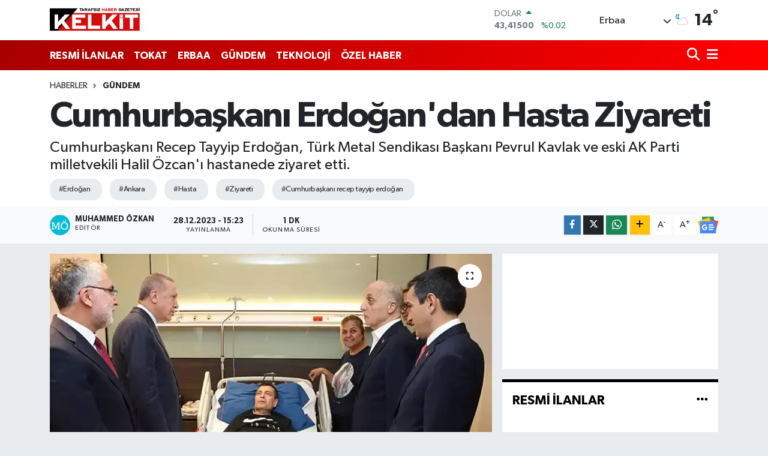

--- FILE ---
content_type: text/html; charset=UTF-8
request_url: https://www.kelkitgazetesi.com/cumhurbaskani-erdogandan-hasta-ziyareti
body_size: 21901
content:
<!DOCTYPE html>
<html lang="tr" data-theme="flow">
<head>
<link rel="dns-prefetch" href="//www.kelkitgazetesi.com">
<link rel="dns-prefetch" href="//kelkitgazetesicom.teimg.com">
<link rel="dns-prefetch" href="//static.tebilisim.com">
<link rel="dns-prefetch" href="//cdn.p.analitik.bik.gov.tr">
<link rel="dns-prefetch" href="//www.googletagmanager.com">
<link rel="dns-prefetch" href="//www.facebook.com">
<link rel="dns-prefetch" href="//www.twitter.com">
<link rel="dns-prefetch" href="//www.instagram.com">
<link rel="dns-prefetch" href="//www.youtube.com">
<link rel="dns-prefetch" href="//www.w3.org">
<link rel="dns-prefetch" href="//x.com">
<link rel="dns-prefetch" href="//api.whatsapp.com">
<link rel="dns-prefetch" href="//www.linkedin.com">
<link rel="dns-prefetch" href="//pinterest.com">
<link rel="dns-prefetch" href="//t.me">
<link rel="dns-prefetch" href="//news.google.com">
<link rel="dns-prefetch" href="//medya.ilan.gov.tr">
<link rel="dns-prefetch" href="//www.google.com">
<link rel="dns-prefetch" href="//tebilisim.com">
<link rel="dns-prefetch" href="//facebook.com">
<link rel="dns-prefetch" href="//twitter.com">
<link rel="dns-prefetch" href="//tokathaber.com.tr">

    <meta charset="utf-8">
<title>Cumhurbaşkanı Erdoğan&#039;dan Hasta Ziyareti</title>
<meta name="description" content="Cumhurbaşkanı Recep Tayyip Erdoğan, Türk Metal Sendikası Başkanı Pevrul Kavlak ve eski AK Parti milletvekili Halil Özcan&#039;ı hastanede ziyaret etti.">
<meta name="keywords" content="Erdoğan, ankara, Hasta, ziyareti, cumhurbaşkanı recep tayyip erdoğan">
<link rel="canonical" href="https://www.kelkitgazetesi.com/cumhurbaskani-erdogandan-hasta-ziyareti">
<meta name="viewport" content="width=device-width,initial-scale=1">
<meta name="X-UA-Compatible" content="IE=edge">
<meta name="robots" content="max-image-preview:large">
<meta name="theme-color" content="#a60000">
<meta name="title" content="Cumhurbaşkanı Erdoğan&#039;dan Hasta Ziyareti">
<meta name="articleSection" content="news">
<meta name="datePublished" content="2023-12-28T15:23:00+03:00">
<meta name="dateModified" content="2024-01-17T13:34:59+03:00">
<meta name="articleAuthor" content="Muhammed Özkan">
<meta name="author" content="Muhammed Özkan">
<link rel="amphtml" href="https://www.kelkitgazetesi.com/cumhurbaskani-erdogandan-hasta-ziyareti/amp">
<meta property="og:site_name" content="Kelkit Gazetesi: Tokat Haber, Erbaa Haber, Son Dakika Haber">
<meta property="og:title" content="Cumhurbaşkanı Erdoğan&#039;dan Hasta Ziyareti">
<meta property="og:description" content="Cumhurbaşkanı Recep Tayyip Erdoğan, Türk Metal Sendikası Başkanı Pevrul Kavlak ve eski AK Parti milletvekili Halil Özcan&#039;ı hastanede ziyaret etti.">
<meta property="og:url" content="https://www.kelkitgazetesi.com/cumhurbaskani-erdogandan-hasta-ziyareti">
<meta property="og:image" content="https://kelkitgazetesicom.teimg.com/crop/1280x720/kelkitgazetesi-com/uploads/2023/12/658d5842b04521c380608b85.webp">
<meta property="og:image:width" content="1280">
<meta property="og:image:height" content="720">
<meta property="og:image:alt" content="Cumhurbaşkanı Erdoğan&#039;dan Hasta Ziyareti">
<meta property="og:article:published_time" content="2023-12-28T15:23:00+03:00">
<meta property="og:article:modified_time" content="2024-01-17T13:34:59+03:00">
<meta property="og:type" content="article">
<meta name="twitter:card" content="summary_large_image">
<meta name="twitter:site" content="@KelkitGazetesi">
<meta name="twitter:title" content="Cumhurbaşkanı Erdoğan&#039;dan Hasta Ziyareti">
<meta name="twitter:description" content="Cumhurbaşkanı Recep Tayyip Erdoğan, Türk Metal Sendikası Başkanı Pevrul Kavlak ve eski AK Parti milletvekili Halil Özcan&#039;ı hastanede ziyaret etti.">
<meta name="twitter:image" content="https://kelkitgazetesicom.teimg.com/crop/1280x720/kelkitgazetesi-com/uploads/2023/12/658d5842b04521c380608b85.webp">
<meta name="twitter:url" content="https://www.kelkitgazetesi.com/cumhurbaskani-erdogandan-hasta-ziyareti">
<link rel="shortcut icon" type="image/x-icon" href="https://kelkitgazetesicom.teimg.com/kelkitgazetesi-com/uploads/2023/04/favicon.ico">
<link rel="manifest" href="https://www.kelkitgazetesi.com/manifest.json?v=6.6.4" />
<link rel="preload" href="https://static.tebilisim.com/flow/assets/css/font-awesome/fa-solid-900.woff2" as="font" type="font/woff2" crossorigin />
<link rel="preload" href="https://static.tebilisim.com/flow/assets/css/font-awesome/fa-brands-400.woff2" as="font" type="font/woff2" crossorigin />
<link rel="preload" href="https://static.tebilisim.com/flow/assets/css/weather-icons/font/weathericons-regular-webfont.woff2" as="font" type="font/woff2" crossorigin />
<link rel="preload" href="https://static.tebilisim.com/flow/vendor/te/fonts/gibson/Gibson-Bold.woff2" as="font" type="font/woff2" crossorigin />
<link rel="preload" href="https://static.tebilisim.com/flow/vendor/te/fonts/gibson/Gibson-BoldItalic.woff2" as="font" type="font/woff2" crossorigin />
<link rel="preload" href="https://static.tebilisim.com/flow/vendor/te/fonts/gibson/Gibson-Italic.woff2" as="font" type="font/woff2" crossorigin />
<link rel="preload" href="https://static.tebilisim.com/flow/vendor/te/fonts/gibson/Gibson-Light.woff2" as="font" type="font/woff2" crossorigin />
<link rel="preload" href="https://static.tebilisim.com/flow/vendor/te/fonts/gibson/Gibson-LightItalic.woff2" as="font" type="font/woff2" crossorigin />
<link rel="preload" href="https://static.tebilisim.com/flow/vendor/te/fonts/gibson/Gibson-SemiBold.woff2" as="font" type="font/woff2" crossorigin />
<link rel="preload" href="https://static.tebilisim.com/flow/vendor/te/fonts/gibson/Gibson-SemiBoldItalic.woff2" as="font" type="font/woff2" crossorigin />
<link rel="preload" href="https://static.tebilisim.com/flow/vendor/te/fonts/gibson/Gibson.woff2" as="font" type="font/woff2" crossorigin />


<link rel="preload" as="style" href="https://static.tebilisim.com/flow/vendor/te/fonts/gibson.css?v=6.6.4">
<link rel="stylesheet" href="https://static.tebilisim.com/flow/vendor/te/fonts/gibson.css?v=6.6.4">

<link rel="preload" as="image" href="https://kelkitgazetesicom.teimg.com/crop/1280x720/kelkitgazetesi-com/uploads/2023/12/658d5842b04521c380608b85.webp">
<style>:root {
        --te-link-color: #333;
        --te-link-hover-color: #000;
        --te-font: "Gibson";
        --te-secondary-font: "Gibson";
        --te-h1-font-size: 60px;
        --te-color: #a60000;
        --te-hover-color: #ff0000;
        --mm-ocd-width: 85%!important; /*  Mobil Menü Genişliği */
        --swiper-theme-color: var(--te-color)!important;
        --header-13-color: #ffc107;
    }</style><link rel="preload" as="style" href="https://static.tebilisim.com/flow/assets/vendor/bootstrap/css/bootstrap.min.css?v=6.6.4">
<link rel="stylesheet" href="https://static.tebilisim.com/flow/assets/vendor/bootstrap/css/bootstrap.min.css?v=6.6.4">
<link rel="preload" as="style" href="https://static.tebilisim.com/flow/assets/css/app6.6.4.min.css">
<link rel="stylesheet" href="https://static.tebilisim.com/flow/assets/css/app6.6.4.min.css">



<script type="application/ld+json">{"@context":"https:\/\/schema.org","@type":"WebSite","url":"https:\/\/www.kelkitgazetesi.com","potentialAction":{"@type":"SearchAction","target":"https:\/\/www.kelkitgazetesi.com\/arama?q={query}","query-input":"required name=query"}}</script>

<script type="application/ld+json">{"@context":"https:\/\/schema.org","@type":"NewsMediaOrganization","url":"https:\/\/www.kelkitgazetesi.com","name":"Kelkit Gazetesi","logo":"https:\/\/kelkitgazetesicom.teimg.com\/kelkitgazetesi-com\/images\/banner\/kelkit-gazetesi.png","sameAs":["https:\/\/www.facebook.com\/kelkitgazetesi","https:\/\/www.twitter.com\/KelkitGazetesi","https:\/\/www.youtube.com\/channel\/UCGOih52z2svJO0Y1weksKHQ","https:\/\/www.instagram.com\/erbaakelkitgazetesi"]}</script>

<script type="application/ld+json">{"@context":"https:\/\/schema.org","@graph":[{"@type":"SiteNavigationElement","name":"Ana Sayfa","url":"https:\/\/www.kelkitgazetesi.com","@id":"https:\/\/www.kelkitgazetesi.com"},{"@type":"SiteNavigationElement","name":"G\u00dcNDEM","url":"https:\/\/www.kelkitgazetesi.com\/gundem","@id":"https:\/\/www.kelkitgazetesi.com\/gundem"},{"@type":"SiteNavigationElement","name":"TEKNOLOJ\u0130","url":"https:\/\/www.kelkitgazetesi.com\/teknoloji","@id":"https:\/\/www.kelkitgazetesi.com\/teknoloji"},{"@type":"SiteNavigationElement","name":"\u00d6ZEL HABER","url":"https:\/\/www.kelkitgazetesi.com\/ozel-haber","@id":"https:\/\/www.kelkitgazetesi.com\/ozel-haber"},{"@type":"SiteNavigationElement","name":"SPOR","url":"https:\/\/www.kelkitgazetesi.com\/spor","@id":"https:\/\/www.kelkitgazetesi.com\/spor"},{"@type":"SiteNavigationElement","name":"D\u00dcNYA","url":"https:\/\/www.kelkitgazetesi.com\/dunya","@id":"https:\/\/www.kelkitgazetesi.com\/dunya"},{"@type":"SiteNavigationElement","name":"EKONOM\u0130","url":"https:\/\/www.kelkitgazetesi.com\/ekonomi","@id":"https:\/\/www.kelkitgazetesi.com\/ekonomi"},{"@type":"SiteNavigationElement","name":"S\u0130YASET","url":"https:\/\/www.kelkitgazetesi.com\/siyaset","@id":"https:\/\/www.kelkitgazetesi.com\/siyaset"},{"@type":"SiteNavigationElement","name":"SA\u011eLIK","url":"https:\/\/www.kelkitgazetesi.com\/saglik","@id":"https:\/\/www.kelkitgazetesi.com\/saglik"},{"@type":"SiteNavigationElement","name":"YA\u015eAM","url":"https:\/\/www.kelkitgazetesi.com\/yasam","@id":"https:\/\/www.kelkitgazetesi.com\/yasam"},{"@type":"SiteNavigationElement","name":"E\u011e\u0130T\u0130M","url":"https:\/\/www.kelkitgazetesi.com\/egitim","@id":"https:\/\/www.kelkitgazetesi.com\/egitim"},{"@type":"SiteNavigationElement","name":"MAGAZ\u0130N","url":"https:\/\/www.kelkitgazetesi.com\/magazin","@id":"https:\/\/www.kelkitgazetesi.com\/magazin"},{"@type":"SiteNavigationElement","name":"B\u0130L\u0130M","url":"https:\/\/www.kelkitgazetesi.com\/bilim","@id":"https:\/\/www.kelkitgazetesi.com\/bilim"},{"@type":"SiteNavigationElement","name":"T\u0130CARET","url":"https:\/\/www.kelkitgazetesi.com\/ticaret","@id":"https:\/\/www.kelkitgazetesi.com\/ticaret"},{"@type":"SiteNavigationElement","name":"ERBAA HABER","url":"https:\/\/www.kelkitgazetesi.com\/erbaa-haber","@id":"https:\/\/www.kelkitgazetesi.com\/erbaa-haber"},{"@type":"SiteNavigationElement","name":"ASAY\u0130\u015e","url":"https:\/\/www.kelkitgazetesi.com\/asayis","@id":"https:\/\/www.kelkitgazetesi.com\/asayis"},{"@type":"SiteNavigationElement","name":"TOKAT HABER","url":"https:\/\/www.kelkitgazetesi.com\/tokat-haber","@id":"https:\/\/www.kelkitgazetesi.com\/tokat-haber"},{"@type":"SiteNavigationElement","name":"N\u0130KSAR HABER","url":"https:\/\/www.kelkitgazetesi.com\/niksar-haber","@id":"https:\/\/www.kelkitgazetesi.com\/niksar-haber"},{"@type":"SiteNavigationElement","name":"RESM\u0130 \u0130LANLAR","url":"https:\/\/www.kelkitgazetesi.com\/resmi-ilanlar","@id":"https:\/\/www.kelkitgazetesi.com\/resmi-ilanlar"},{"@type":"SiteNavigationElement","name":"K\u00dcLT\u00dcR VE SANAT","url":"https:\/\/www.kelkitgazetesi.com\/kultur-ve-sanat","@id":"https:\/\/www.kelkitgazetesi.com\/kultur-ve-sanat"},{"@type":"SiteNavigationElement","name":"\u00c7EVRE VE S\u00dcRD\u00dcR\u00dcLEB\u0130L\u0130RL\u0130K","url":"https:\/\/www.kelkitgazetesi.com\/cevre-ve-surdurulebilirlik","@id":"https:\/\/www.kelkitgazetesi.com\/cevre-ve-surdurulebilirlik"},{"@type":"SiteNavigationElement","name":"\u0130leti\u015fim","url":"https:\/\/www.kelkitgazetesi.com\/iletisim","@id":"https:\/\/www.kelkitgazetesi.com\/iletisim"},{"@type":"SiteNavigationElement","name":"Gizlilik S\u00f6zle\u015fmesi","url":"https:\/\/www.kelkitgazetesi.com\/gizlilik-sozlesmesi","@id":"https:\/\/www.kelkitgazetesi.com\/gizlilik-sozlesmesi"},{"@type":"SiteNavigationElement","name":"Yazarlar","url":"https:\/\/www.kelkitgazetesi.com\/yazarlar","@id":"https:\/\/www.kelkitgazetesi.com\/yazarlar"},{"@type":"SiteNavigationElement","name":"Foto Galeri","url":"https:\/\/www.kelkitgazetesi.com\/foto-galeri","@id":"https:\/\/www.kelkitgazetesi.com\/foto-galeri"},{"@type":"SiteNavigationElement","name":"Video Galeri","url":"https:\/\/www.kelkitgazetesi.com\/video","@id":"https:\/\/www.kelkitgazetesi.com\/video"},{"@type":"SiteNavigationElement","name":"Biyografiler","url":"https:\/\/www.kelkitgazetesi.com\/biyografi","@id":"https:\/\/www.kelkitgazetesi.com\/biyografi"},{"@type":"SiteNavigationElement","name":"Firma Rehberi","url":"https:\/\/www.kelkitgazetesi.com\/rehber","@id":"https:\/\/www.kelkitgazetesi.com\/rehber"},{"@type":"SiteNavigationElement","name":"Seri \u0130lanlar","url":"https:\/\/www.kelkitgazetesi.com\/ilan","@id":"https:\/\/www.kelkitgazetesi.com\/ilan"},{"@type":"SiteNavigationElement","name":"Vefatlar","url":"https:\/\/www.kelkitgazetesi.com\/vefat","@id":"https:\/\/www.kelkitgazetesi.com\/vefat"},{"@type":"SiteNavigationElement","name":"R\u00f6portajlar","url":"https:\/\/www.kelkitgazetesi.com\/roportaj","@id":"https:\/\/www.kelkitgazetesi.com\/roportaj"},{"@type":"SiteNavigationElement","name":"Anketler","url":"https:\/\/www.kelkitgazetesi.com\/anketler","@id":"https:\/\/www.kelkitgazetesi.com\/anketler"},{"@type":"SiteNavigationElement","name":"Erbaa Bug\u00fcn, Yar\u0131n ve 1 Haftal\u0131k Hava Durumu Tahmini","url":"https:\/\/www.kelkitgazetesi.com\/erbaa-hava-durumu","@id":"https:\/\/www.kelkitgazetesi.com\/erbaa-hava-durumu"},{"@type":"SiteNavigationElement","name":"Erbaa Namaz Vakitleri","url":"https:\/\/www.kelkitgazetesi.com\/erbaa-namaz-vakitleri","@id":"https:\/\/www.kelkitgazetesi.com\/erbaa-namaz-vakitleri"},{"@type":"SiteNavigationElement","name":"Puan Durumu ve Fikst\u00fcr","url":"https:\/\/www.kelkitgazetesi.com\/futbol\/st-super-lig-puan-durumu-ve-fikstur","@id":"https:\/\/www.kelkitgazetesi.com\/futbol\/st-super-lig-puan-durumu-ve-fikstur"}]}</script>

<script type="application/ld+json">{"@context":"https:\/\/schema.org","@type":"BreadcrumbList","itemListElement":[{"@type":"ListItem","position":1,"item":{"@type":"Thing","@id":"https:\/\/www.kelkitgazetesi.com","name":"Haberler"}},{"@type":"ListItem","position":2,"item":{"@type":"Thing","@id":"https:\/\/www.kelkitgazetesi.com\/gundem","name":"G\u00dcNDEM"}},{"@type":"ListItem","position":3,"item":{"@type":"Thing","@id":"https:\/\/www.kelkitgazetesi.com\/cumhurbaskani-erdogandan-hasta-ziyareti","name":"Cumhurba\u015fkan\u0131 Erdo\u011fan'dan Hasta Ziyareti"}}]}</script>
<script type="application/ld+json">{"@context":"https:\/\/schema.org","@type":"NewsArticle","headline":"Cumhurba\u015fkan\u0131 Erdo\u011fan'dan Hasta Ziyareti","articleSection":"G\u00dcNDEM","dateCreated":"2023-12-28T15:23:00+03:00","datePublished":"2023-12-28T15:23:00+03:00","dateModified":"2024-01-17T13:34:59+03:00","wordCount":82,"genre":"news","mainEntityOfPage":{"@type":"WebPage","@id":"https:\/\/www.kelkitgazetesi.com\/cumhurbaskani-erdogandan-hasta-ziyareti"},"articleBody":"Cumhurba\u015fkan\u0131&nbsp;Erdo\u011fan, T\u00fcrk Metal Sendikas\u0131 Ba\u015fkan\u0131 Pevrul Kavlak'\u0131&nbsp;Ankara'da tedavi g\u00f6rd\u00fc\u011f\u00fc hastanede ziyaret etti. Ziyarette Erdo\u011fan'a \u00c7al\u0131\u015fma ve Sosyal G\u00fcvenlik Bakan\u0131 Vedat I\u015f\u0131khan, T\u00fcrkiye \u0130\u015f\u00e7i Sendikalar\u0131 Konfederasyonu (T\u00dcRK-\u0130\u015e) Ba\u015fkan\u0131 Erg\u00fcn Atalay ve T\u00fcrkiye \u0130\u015fveren Sendikalar\u0131 Konfederasyonu (T\u0130SK) Y\u00f6netim Kurulu Ba\u015fkan\u0131 \u00d6zg\u00fcr Burak Akkol e\u015flik etti. Erdo\u011fan ayr\u0131ca, AK Parti eski \u015eanl\u0131urfa milletvekili Halil \u00d6zcan'\u0131 hastanede ziyaret etti.&nbsp;","description":"Cumhurba\u015fkan\u0131 Recep Tayyip Erdo\u011fan, T\u00fcrk Metal Sendikas\u0131 Ba\u015fkan\u0131 Pevrul Kavlak ve eski AK Parti milletvekili Halil \u00d6zcan'\u0131 hastanede ziyaret etti.","inLanguage":"tr-TR","keywords":["Erdo\u011fan","ankara","Hasta","ziyareti","cumhurba\u015fkan\u0131 recep tayyip erdo\u011fan"],"image":{"@type":"ImageObject","url":"https:\/\/kelkitgazetesicom.teimg.com\/crop\/1280x720\/kelkitgazetesi-com\/uploads\/2023\/12\/658d5842b04521c380608b85.webp","width":"1280","height":"720","caption":"Cumhurba\u015fkan\u0131 Erdo\u011fan'dan Hasta Ziyareti"},"publishingPrinciples":"https:\/\/www.kelkitgazetesi.com\/gizlilik-sozlesmesi","isFamilyFriendly":"http:\/\/schema.org\/True","isAccessibleForFree":"http:\/\/schema.org\/True","publisher":{"@type":"Organization","name":"Kelkit Gazetesi","image":"https:\/\/kelkitgazetesicom.teimg.com\/kelkitgazetesi-com\/images\/banner\/kelkit-gazetesi.png","logo":{"@type":"ImageObject","url":"https:\/\/kelkitgazetesicom.teimg.com\/kelkitgazetesi-com\/images\/banner\/kelkit-gazetesi.png","width":"640","height":"375"}},"author":{"@type":"Person","name":"Muhammed \u00d6zkan","honorificPrefix":"","jobTitle":"","url":null}}</script>




<script type="481bd6fe6abada897a0eda11-text/javascript">!function(){var t=document.createElement("script");t.setAttribute("src",'https://cdn.p.analitik.bik.gov.tr/tracker'+(typeof Intl!=="undefined"?(typeof (Intl||"").PluralRules!=="undefined"?'1':typeof Promise!=="undefined"?'2':typeof MutationObserver!=='undefined'?'3':'4'):'4')+'.js'),t.setAttribute("data-website-id","06baba62-6eae-4b76-b4a4-18b0c1c50206"),t.setAttribute("data-host-url",'//06baba62-6eae-4b76-b4a4-18b0c1c50206.collector.p.analitik.bik.gov.tr'),document.head.appendChild(t)}();</script>
<!-- Google Tag Manager -->
<script type="481bd6fe6abada897a0eda11-text/javascript">(function(w,d,s,l,i){w[l]=w[l]||[];w[l].push({'gtm.start':
new Date().getTime(),event:'gtm.js'});var f=d.getElementsByTagName(s)[0],
j=d.createElement(s),dl=l!='dataLayer'?'&l='+l:'';j.async=true;j.src=
'https://www.googletagmanager.com/gtm.js?id='+i+dl;f.parentNode.insertBefore(j,f);
})(window,document,'script','dataLayer','GTM-PR3HW9T');</script>
<!-- End Google Tag Manager -->



<script async data-cfasync="false"
	src="https://www.googletagmanager.com/gtag/js?id=G-B5F39TVFSB"></script>
<script data-cfasync="false">
	window.dataLayer = window.dataLayer || [];
	  function gtag(){dataLayer.push(arguments);}
	  gtag('js', new Date());
	  gtag('config', 'G-B5F39TVFSB');
</script>




</head>




<body class="d-flex flex-column min-vh-100">

    <div data-pagespeed="true"><!-- Google Tag Manager (noscript) -->
<noscript><iframe src="https://www.googletagmanager.com/ns.html?id=GTM-PR3HW9T"
height="0" width="0" style="display:none;visibility:hidden"></iframe></noscript>
<!-- End Google Tag Manager (noscript) --></div>
    

    <header class="header-1">
    <nav class="top-header navbar navbar-expand-lg navbar-light shadow-sm bg-white py-1">
        <div class="container">
                            <a class="navbar-brand me-0" href="/" title="Kelkit Gazetesi: Tokat Haber, Erbaa Haber, Son Dakika Haber">
                <img src="https://kelkitgazetesicom.teimg.com/kelkitgazetesi-com/images/banner/kelkit-gazetesi.png" alt="Kelkit Gazetesi: Tokat Haber, Erbaa Haber, Son Dakika Haber" width="150" height="40" class="light-mode img-fluid flow-logo">
<img src="https://kelkitgazetesicom.teimg.com/kelkitgazetesi-com/images/banner/kelkit-gazetesi.png" alt="Kelkit Gazetesi: Tokat Haber, Erbaa Haber, Son Dakika Haber" width="150" height="40" class="dark-mode img-fluid flow-logo d-none">

            </a>
                                    <div class="header-widgets d-lg-flex justify-content-end align-items-center d-none">
                <div class="position-relative overflow-hidden" style="height: 40px;">
                    <!-- PİYASALAR -->
        <div class="newsticker mini">
        <ul class="newsticker__h4 list-unstyled text-secondary" data-header="1">
            <li class="newsticker__item col dolar">
                <div>DOLAR <span class="text-success"><i class="fa fa-caret-up ms-1"></i></span> </div>
                <div class="fw-bold mb-0 d-inline-block">43,41500</div>
                <span class="d-inline-block ms-2 text-success">%0.02</span>
            </li>
            <li class="newsticker__item col euro">
                <div>EURO <span class="text-success"><i class="fa fa-caret-up ms-1"></i></span> </div>
                <div class="fw-bold mb-0 d-inline-block">52,14210</div><span
                    class="d-inline-block ms-2 text-success">%0.34</span>
            </li>
            <li class="newsticker__item col sterlin">
                <div>STERLİN <span class="text-success"><i class="fa fa-caret-up ms-1"></i></span> </div>
                <div class="fw-bold mb-0 d-inline-block">60,23790</div><span
                    class="d-inline-block ms-2 text-success">%0.2</span>
            </li>
            <li class="newsticker__item col altin">
                <div>G.ALTIN <span class="text-danger"><i class="fa fa-caret-down ms-1"></i></span> </div>
                <div class="fw-bold mb-0 d-inline-block">7408,68000</div>
                <span class="d-inline-block ms-2 text-danger">%-1.42</span>
            </li>
            <li class="newsticker__item col bist">
                <div>BİST100 <span class="text-success"><i class="fa fa-caret-up ms-1"></i></span> </div>
                <div class="fw-bold mb-0 d-inline-block">13.831,00</div>
                <span class="d-inline-block ms-2 text-success">%316</span>
            </li>
            <li class="newsticker__item col btc">
                <div>BITCOIN <span class="text-danger"><i class="fa fa-caret-down ms-1"></i></span> </div>
                <div class="fw-bold mb-0 d-inline-block">83.797,99</div>
                <span class="d-inline-block ms-2 text-danger">%-6.14</span>
            </li>
        </ul>
    </div>
    

                </div>
                <div class="weather-top d-none d-lg-flex justify-content-between align-items-center ms-4 weather-widget mini">
                    <!-- HAVA DURUMU -->

<input type="hidden" name="widget_setting_weathercity" value="40.71390000,36.59364000" />

            <div class="weather mx-1">
            <div class="custom-selectbox " onclick="if (!window.__cfRLUnblockHandlers) return false; toggleDropdown(this)" style="width: 120px" data-cf-modified-481bd6fe6abada897a0eda11-="">
    <div class="d-flex justify-content-between align-items-center">
        <span style="">Erbaa</span>
        <i class="fas fa-chevron-down" style="font-size: 14px"></i>
    </div>
    <ul class="bg-white text-dark overflow-widget" style="min-height: 100px; max-height: 300px">
                        <li>
            <a href="https://www.kelkitgazetesi.com/tokat-almus-hava-durumu" title="Almus Hava Durumu" class="text-dark">
                Almus
            </a>
        </li>
                        <li>
            <a href="https://www.kelkitgazetesi.com/tokat-artova-hava-durumu" title="Artova Hava Durumu" class="text-dark">
                Artova
            </a>
        </li>
                        <li>
            <a href="https://www.kelkitgazetesi.com/tokat-basciftlik-hava-durumu" title="Başçiftlik Hava Durumu" class="text-dark">
                Başçiftlik
            </a>
        </li>
                        <li>
            <a href="https://www.kelkitgazetesi.com/tokat-erbaa-hava-durumu" title="Erbaa Hava Durumu" class="text-dark">
                Erbaa
            </a>
        </li>
                        <li>
            <a href="https://www.kelkitgazetesi.com/tokat-hava-durumu" title="Tokat Hava Durumu" class="text-dark">
                Tokat
            </a>
        </li>
                        <li>
            <a href="https://www.kelkitgazetesi.com/tokat-niksar-hava-durumu" title="Niksar Hava Durumu" class="text-dark">
                Niksar
            </a>
        </li>
                        <li>
            <a href="https://www.kelkitgazetesi.com/tokat-pazar-hava-durumu" title="Pazar Hava Durumu" class="text-dark">
                Pazar
            </a>
        </li>
                        <li>
            <a href="https://www.kelkitgazetesi.com/tokat-resadiye-hava-durumu" title="Reşadiye Hava Durumu" class="text-dark">
                Reşadiye
            </a>
        </li>
                        <li>
            <a href="https://www.kelkitgazetesi.com/tokat-sulusaray-hava-durumu" title="Sulusaray Hava Durumu" class="text-dark">
                Sulusaray
            </a>
        </li>
                        <li>
            <a href="https://www.kelkitgazetesi.com/tokat-turhal-hava-durumu" title="Turhal Hava Durumu" class="text-dark">
                Turhal
            </a>
        </li>
                        <li>
            <a href="https://www.kelkitgazetesi.com/tokat-yesilyurt-hava-durumu" title="Yeşilyurt Hava Durumu" class="text-dark">
                Yeşilyurt
            </a>
        </li>
                        <li>
            <a href="https://www.kelkitgazetesi.com/tokat-zile-hava-durumu" title="Zile Hava Durumu" class="text-dark">
                Zile
            </a>
        </li>
            </ul>
</div>

        </div>
        <div>
            <img src="//cdn.weatherapi.com/weather/64x64/night/116.png" class="condition" width="26" height="26" alt="14" />
        </div>
        <div class="weather-degree h3 mb-0 lead ms-2" data-header="1">
            <span class="degree">14</span><sup>°</sup>
        </div>
    
<div data-location='{"city":"TUXX0014"}' class="d-none"></div>


                </div>
            </div>
                        <ul class="nav d-lg-none px-2">
                
                <li class="nav-item"><a href="/arama" class="me-2" title="Ara"><i class="fa fa-search fa-lg"></i></a></li>
                <li class="nav-item"><a href="#menu" title="Ana Menü"><i class="fa fa-bars fa-lg"></i></a></li>
            </ul>
        </div>
    </nav>
    <div class="main-menu navbar navbar-expand-lg d-none d-lg-block bg-gradient-te py-1">
        <div class="container">
            <ul  class="nav fw-semibold">
        <li class="nav-item   ">
        <a href="/resmi-ilanlar" class="nav-link text-white" target="_self" title="RESMİ İLANLAR">RESMİ İLANLAR</a>
        
    </li>
        <li class="nav-item   ">
        <a href="/tokat-haber" class="nav-link text-white" target="_self" title="TOKAT">TOKAT</a>
        
    </li>
        <li class="nav-item   ">
        <a href="/erbaa-haber" class="nav-link text-white" target="_self" title="ERBAA">ERBAA</a>
        
    </li>
        <li class="nav-item   ">
        <a href="/gundem" class="nav-link text-white" target="_self" title="GÜNDEM">GÜNDEM</a>
        
    </li>
        <li class="nav-item   ">
        <a href="/teknoloji" class="nav-link text-white" target="_self" title="TEKNOLOJİ">TEKNOLOJİ</a>
        
    </li>
        <li class="nav-item   ">
        <a href="/ozel-haber" class="nav-link text-white" target="_self" title="ÖZEL HABER">ÖZEL HABER</a>
        
    </li>
    </ul>

            <ul class="navigation-menu nav d-flex align-items-center">

                <li class="nav-item">
                    <a href="/arama" class="nav-link pe-1 text-white" title="Ara">
                        <i class="fa fa-search fa-lg"></i>
                    </a>
                </li>

                

                <li class="nav-item dropdown position-static">
                    <a class="nav-link pe-0 text-white" data-bs-toggle="dropdown" href="#" aria-haspopup="true" aria-expanded="false" title="Ana Menü">
                        <i class="fa fa-bars fa-lg"></i>
                    </a>
                    <div class="mega-menu dropdown-menu dropdown-menu-end text-capitalize shadow-lg border-0 rounded-0">

    <div class="row g-3 small p-3">

                <div class="col">
            <div class="extra-sections bg-light p-3 border">
                <a href="https://www.kelkitgazetesi.com/tokat-nobetci-eczaneler" title="Tokat Nöbetçi Eczaneler" class="d-block border-bottom pb-2 mb-2" target="_self"><i class="fa-solid fa-capsules me-2"></i>Tokat Nöbetçi Eczaneler</a>
<a href="https://www.kelkitgazetesi.com/tokat-hava-durumu" title="Tokat Hava Durumu" class="d-block border-bottom pb-2 mb-2" target="_self"><i class="fa-solid fa-cloud-sun me-2"></i>Tokat Hava Durumu</a>
<a href="https://www.kelkitgazetesi.com/tokat-namaz-vakitleri" title="Tokat Namaz Vakitleri" class="d-block border-bottom pb-2 mb-2" target="_self"><i class="fa-solid fa-mosque me-2"></i>Tokat Namaz Vakitleri</a>
<a href="https://www.kelkitgazetesi.com/tokat-trafik-durumu" title="Tokat Trafik Yoğunluk Haritası" class="d-block border-bottom pb-2 mb-2" target="_self"><i class="fa-solid fa-car me-2"></i>Tokat Trafik Yoğunluk Haritası</a>
<a href="https://www.kelkitgazetesi.com/futbol/super-lig-puan-durumu-ve-fikstur" title="Süper Lig Puan Durumu ve Fikstür" class="d-block border-bottom pb-2 mb-2" target="_self"><i class="fa-solid fa-chart-bar me-2"></i>Süper Lig Puan Durumu ve Fikstür</a>
<a href="https://www.kelkitgazetesi.com/tum-mansetler" title="Tüm Manşetler" class="d-block border-bottom pb-2 mb-2" target="_self"><i class="fa-solid fa-newspaper me-2"></i>Tüm Manşetler</a>
<a href="https://www.kelkitgazetesi.com/sondakika-haberleri" title="Son Dakika Haberleri" class="d-block border-bottom pb-2 mb-2" target="_self"><i class="fa-solid fa-bell me-2"></i>Son Dakika Haberleri</a>

            </div>
        </div>
        
        <div class="col">
        <a href="/spor" class="d-block border-bottom  pb-2 mb-2" target="_self" title="SPOR">SPOR</a>
            <a href="/dunya" class="d-block border-bottom  pb-2 mb-2" target="_self" title="DÜNYA">DÜNYA</a>
            <a href="/ekonomi" class="d-block border-bottom  pb-2 mb-2" target="_self" title="EKONOMİ">EKONOMİ</a>
            <a href="/siyaset" class="d-block border-bottom  pb-2 mb-2" target="_self" title="SİYASET">SİYASET</a>
            <a href="/saglik" class="d-block border-bottom  pb-2 mb-2" target="_self" title="SAĞLIK">SAĞLIK</a>
            <a href="/yasam" class="d-block border-bottom  pb-2 mb-2" target="_self" title="YAŞAM">YAŞAM</a>
            <a href="/egitim" class="d-block  pb-2 mb-2" target="_self" title="EĞİTİM">EĞİTİM</a>
        </div><div class="col">
            <a href="/magazin" class="d-block border-bottom  pb-2 mb-2" target="_self" title="MAGAZİN">MAGAZİN</a>
            <a href="/bilim" class="d-block border-bottom  pb-2 mb-2" target="_self" title="BİLİM">BİLİM</a>
            <a href="/ticaret" class="d-block border-bottom  pb-2 mb-2" target="_self" title="TİCARET">TİCARET</a>
            <a href="/asayis" class="d-block border-bottom  pb-2 mb-2" target="_self" title="ASAYİŞ">ASAYİŞ</a>
            <a href="/niksar-haber" class="d-block border-bottom  pb-2 mb-2" target="_self" title="NİKSAR">NİKSAR</a>
            <a href="/cevre-ve-surdurulebilirlik" class="d-block border-bottom  pb-2 mb-2" target="_self" title="ÇEVRE VE SÜRDÜRÜLEBİLİRLİK">ÇEVRE VE SÜRDÜRÜLEBİLİRLİK</a>
            <a href="/kultur-ve-sanat" class="d-block  pb-2 mb-2" target="_self" title="KÜLTÜR VE SANAT">KÜLTÜR VE SANAT</a>
        </div><div class="col">
        </div>


    </div>

    <div class="p-3 bg-light">
                <a class="me-3"
            href="https://www.facebook.com/kelkitgazetesi" target="_blank" rel="nofollow noreferrer noopener"><i class="fab fa-facebook me-2 text-navy"></i> Facebook</a>
                        <a class="me-3"
            href="https://www.twitter.com/KelkitGazetesi" target="_blank" rel="nofollow noreferrer noopener"><i class="fab fa-x-twitter "></i> Twitter</a>
                        <a class="me-3"
            href="https://www.instagram.com/erbaakelkitgazetesi" target="_blank" rel="nofollow noreferrer noopener"><i class="fab fa-instagram me-2 text-magenta"></i> Instagram</a>
                                <a class="me-3"
            href="https://www.youtube.com/channel/UCGOih52z2svJO0Y1weksKHQ" target="_blank" rel="nofollow noreferrer noopener"><i class="fab fa-youtube me-2 text-danger"></i> Youtube</a>
                                                    </div>

    <div class="mega-menu-footer p-2 bg-te-color">
        <a class="dropdown-item text-white" href="/kunye" title="Künye / İletişim"><i class="fa fa-id-card me-2"></i> Künye / İletişim</a>
        <a class="dropdown-item text-white" href="/iletisim" title="Bize Ulaşın"><i class="fa fa-envelope me-2"></i> Bize Ulaşın</a>
        <a class="dropdown-item text-white" href="/rss-baglantilari" title="RSS Bağlantıları"><i class="fa fa-rss me-2"></i> RSS Bağlantıları</a>
        <a class="dropdown-item text-white" href="/member/login" title="Üyelik Girişi"><i class="fa fa-user me-2"></i> Üyelik Girişi</a>
    </div>


</div>

                </li>

            </ul>
        </div>
    </div>
    <ul  class="mobile-categories d-lg-none list-inline bg-white">
        <li class="list-inline-item">
        <a href="/resmi-ilanlar" class="text-dark" target="_self" title="RESMİ İLANLAR">
                RESMİ İLANLAR
        </a>
    </li>
        <li class="list-inline-item">
        <a href="/tokat-haber" class="text-dark" target="_self" title="TOKAT">
                TOKAT
        </a>
    </li>
        <li class="list-inline-item">
        <a href="/erbaa-haber" class="text-dark" target="_self" title="ERBAA">
                ERBAA
        </a>
    </li>
        <li class="list-inline-item">
        <a href="/gundem" class="text-dark" target="_self" title="GÜNDEM">
                GÜNDEM
        </a>
    </li>
        <li class="list-inline-item">
        <a href="/teknoloji" class="text-dark" target="_self" title="TEKNOLOJİ">
                TEKNOLOJİ
        </a>
    </li>
        <li class="list-inline-item">
        <a href="/ozel-haber" class="text-dark" target="_self" title="ÖZEL HABER">
                ÖZEL HABER
        </a>
    </li>
    </ul>

</header>






<main class="single overflow-hidden" style="min-height: 300px">

            
    
    <div class="infinite" data-show-advert="1">

    

    <div class="infinite-item d-block" data-id="26789" data-category-id="1" data-reference="TE\Blog\Models\Post" data-json-url="/service/json/featured-infinite.json">

        

        <div class="post-header pt-3 bg-white">

    <div class="container">

        
        <nav class="meta-category d-flex justify-content-lg-start" style="--bs-breadcrumb-divider: url(&#34;data:image/svg+xml,%3Csvg xmlns='http://www.w3.org/2000/svg' width='8' height='8'%3E%3Cpath d='M2.5 0L1 1.5 3.5 4 1 6.5 2.5 8l4-4-4-4z' fill='%236c757d'/%3E%3C/svg%3E&#34;);" aria-label="breadcrumb">
        <ol class="breadcrumb mb-0">
            <li class="breadcrumb-item"><a href="https://www.kelkitgazetesi.com" class="breadcrumb_link" target="_self">Haberler</a></li>
            <li class="breadcrumb-item active fw-bold" aria-current="page"><a href="/gundem" target="_self" class="breadcrumb_link text-dark" title="GÜNDEM">GÜNDEM</a></li>
        </ol>
</nav>

        <h1 class="h2 fw-bold text-lg-start headline my-2" itemprop="headline">Cumhurbaşkanı Erdoğan&#039;dan Hasta Ziyareti</h1>
        
        <h2 class="lead text-lg-start text-dark my-2 description" itemprop="description">Cumhurbaşkanı Recep Tayyip Erdoğan, Türk Metal Sendikası Başkanı Pevrul Kavlak ve eski AK Parti milletvekili Halil Özcan&#039;ı hastanede ziyaret etti.</h2>
        
        <div class="news-tags">
        <a href="https://www.kelkitgazetesi.com/haberleri/erdogan" title="Erdoğan" class="news-tags__link" rel="nofollow">#Erdoğan</a>
        <a href="https://www.kelkitgazetesi.com/haberleri/ankara" title="ankara" class="news-tags__link" rel="nofollow">#Ankara</a>
        <a href="https://www.kelkitgazetesi.com/haberleri/hasta" title="Hasta" class="news-tags__link" rel="nofollow">#Hasta</a>
        <a href="https://www.kelkitgazetesi.com/haberleri/ziyareti" title="ziyareti" class="news-tags__link" rel="nofollow">#Ziyareti</a>
        <a href="https://www.kelkitgazetesi.com/haberleri/cumhurbaskani-recep-tayyip-erdogan" title="cumhurbaşkanı recep tayyip erdoğan" class="news-tags__link" rel="nofollow">#Cumhurbaşkanı recep tayyip erdoğan</a>
    </div>

    </div>

    <div class="bg-light py-1">
        <div class="container d-flex justify-content-between align-items-center">

            <div class="meta-author">
            <a href="/muhabir/17/muhammed-ozkan" class="d-flex" title="Muhammed Özkan" target="_self">
            <img class="me-2 rounded-circle" width="34" height="34" src="[data-uri]"
                loading="lazy" alt="Muhammed Özkan">
            <div class="me-3 flex-column align-items-center justify-content-center">
                <div class="fw-bold text-dark">Muhammed Özkan</div>
                <div class="info text-dark">Editör</div>
            </div>
        </a>
    
    <div class="box">
    <time class="fw-bold">28.12.2023 - 15:23</time>
    <span class="info">Yayınlanma</span>
</div>
<div class="box">
    <time class="fw-bold">17.01.2024 - 13:34</time>
    <span class="info">Güncelleme</span>
</div>

    
    
    <div class="box">
    <span class="fw-bold">1 Dk</span>
    <span class="info text-dark">Okunma Süresi</span>
</div>





</div>


            <div class="share-area justify-content-end align-items-center d-none d-lg-flex">

    <div class="mobile-share-button-container mb-2 d-block d-md-none">
    <button class="btn btn-primary btn-sm rounded-0 shadow-sm w-100" onclick="if (!window.__cfRLUnblockHandlers) return false; handleMobileShare(event, 'Cumhurbaşkanı Erdoğan\&#039;dan Hasta Ziyareti', 'https://www.kelkitgazetesi.com/cumhurbaskani-erdogandan-hasta-ziyareti')" title="Paylaş" data-cf-modified-481bd6fe6abada897a0eda11-="">
        <i class="fas fa-share-alt me-2"></i>Paylaş
    </button>
</div>

<div class="social-buttons-new d-none d-md-flex justify-content-between">
    <a href="https://www.facebook.com/sharer/sharer.php?u=https%3A%2F%2Fwww.kelkitgazetesi.com%2Fcumhurbaskani-erdogandan-hasta-ziyareti" onclick="if (!window.__cfRLUnblockHandlers) return false; initiateDesktopShare(event, 'facebook')" class="btn btn-primary btn-sm rounded-0 shadow-sm me-1" title="Facebook'ta Paylaş" data-platform="facebook" data-share-url="https://www.kelkitgazetesi.com/cumhurbaskani-erdogandan-hasta-ziyareti" data-share-title="Cumhurbaşkanı Erdoğan&#039;dan Hasta Ziyareti" rel="noreferrer nofollow noopener external" data-cf-modified-481bd6fe6abada897a0eda11-="">
        <i class="fab fa-facebook-f"></i>
    </a>

    <a href="https://x.com/intent/tweet?url=https%3A%2F%2Fwww.kelkitgazetesi.com%2Fcumhurbaskani-erdogandan-hasta-ziyareti&text=Cumhurba%C5%9Fkan%C4%B1+Erdo%C4%9Fan%27dan+Hasta+Ziyareti" onclick="if (!window.__cfRLUnblockHandlers) return false; initiateDesktopShare(event, 'twitter')" class="btn btn-dark btn-sm rounded-0 shadow-sm me-1" title="X'de Paylaş" data-platform="twitter" data-share-url="https://www.kelkitgazetesi.com/cumhurbaskani-erdogandan-hasta-ziyareti" data-share-title="Cumhurbaşkanı Erdoğan&#039;dan Hasta Ziyareti" rel="noreferrer nofollow noopener external" data-cf-modified-481bd6fe6abada897a0eda11-="">
        <i class="fab fa-x-twitter text-white"></i>
    </a>

    <a href="https://api.whatsapp.com/send?text=Cumhurba%C5%9Fkan%C4%B1+Erdo%C4%9Fan%27dan+Hasta+Ziyareti+-+https%3A%2F%2Fwww.kelkitgazetesi.com%2Fcumhurbaskani-erdogandan-hasta-ziyareti" onclick="if (!window.__cfRLUnblockHandlers) return false; initiateDesktopShare(event, 'whatsapp')" class="btn btn-success btn-sm rounded-0 btn-whatsapp shadow-sm me-1" title="Whatsapp'ta Paylaş" data-platform="whatsapp" data-share-url="https://www.kelkitgazetesi.com/cumhurbaskani-erdogandan-hasta-ziyareti" data-share-title="Cumhurbaşkanı Erdoğan&#039;dan Hasta Ziyareti" rel="noreferrer nofollow noopener external" data-cf-modified-481bd6fe6abada897a0eda11-="">
        <i class="fab fa-whatsapp fa-lg"></i>
    </a>

    <div class="dropdown">
        <button class="dropdownButton btn btn-sm rounded-0 btn-warning border-none shadow-sm me-1" type="button" data-bs-toggle="dropdown" name="socialDropdownButton" title="Daha Fazla">
            <i id="icon" class="fa fa-plus"></i>
        </button>

        <ul class="dropdown-menu dropdown-menu-end border-0 rounded-1 shadow">
            <li>
                <a href="https://www.linkedin.com/sharing/share-offsite/?url=https%3A%2F%2Fwww.kelkitgazetesi.com%2Fcumhurbaskani-erdogandan-hasta-ziyareti" class="dropdown-item" onclick="if (!window.__cfRLUnblockHandlers) return false; initiateDesktopShare(event, 'linkedin')" data-platform="linkedin" data-share-url="https://www.kelkitgazetesi.com/cumhurbaskani-erdogandan-hasta-ziyareti" data-share-title="Cumhurbaşkanı Erdoğan&#039;dan Hasta Ziyareti" rel="noreferrer nofollow noopener external" title="Linkedin" data-cf-modified-481bd6fe6abada897a0eda11-="">
                    <i class="fab fa-linkedin text-primary me-2"></i>Linkedin
                </a>
            </li>
            <li>
                <a href="https://pinterest.com/pin/create/button/?url=https%3A%2F%2Fwww.kelkitgazetesi.com%2Fcumhurbaskani-erdogandan-hasta-ziyareti&description=Cumhurba%C5%9Fkan%C4%B1+Erdo%C4%9Fan%27dan+Hasta+Ziyareti&media=" class="dropdown-item" onclick="if (!window.__cfRLUnblockHandlers) return false; initiateDesktopShare(event, 'pinterest')" data-platform="pinterest" data-share-url="https://www.kelkitgazetesi.com/cumhurbaskani-erdogandan-hasta-ziyareti" data-share-title="Cumhurbaşkanı Erdoğan&#039;dan Hasta Ziyareti" rel="noreferrer nofollow noopener external" title="Pinterest" data-cf-modified-481bd6fe6abada897a0eda11-="">
                    <i class="fab fa-pinterest text-danger me-2"></i>Pinterest
                </a>
            </li>
            <li>
                <a href="https://t.me/share/url?url=https%3A%2F%2Fwww.kelkitgazetesi.com%2Fcumhurbaskani-erdogandan-hasta-ziyareti&text=Cumhurba%C5%9Fkan%C4%B1+Erdo%C4%9Fan%27dan+Hasta+Ziyareti" class="dropdown-item" onclick="if (!window.__cfRLUnblockHandlers) return false; initiateDesktopShare(event, 'telegram')" data-platform="telegram" data-share-url="https://www.kelkitgazetesi.com/cumhurbaskani-erdogandan-hasta-ziyareti" data-share-title="Cumhurbaşkanı Erdoğan&#039;dan Hasta Ziyareti" rel="noreferrer nofollow noopener external" title="Telegram" data-cf-modified-481bd6fe6abada897a0eda11-="">
                    <i class="fab fa-telegram-plane text-primary me-2"></i>Telegram
                </a>
            </li>
            <li class="border-0">
                <a class="dropdown-item" href="javascript:void(0)" onclick="if (!window.__cfRLUnblockHandlers) return false; printContent(event)" title="Yazdır" data-cf-modified-481bd6fe6abada897a0eda11-="">
                    <i class="fas fa-print text-dark me-2"></i>
                    Yazdır
                </a>
            </li>
            <li class="border-0">
                <a class="dropdown-item" href="javascript:void(0)" onclick="if (!window.__cfRLUnblockHandlers) return false; copyURL(event, 'https://www.kelkitgazetesi.com/cumhurbaskani-erdogandan-hasta-ziyareti')" rel="noreferrer nofollow noopener external" title="Bağlantıyı Kopyala" data-cf-modified-481bd6fe6abada897a0eda11-="">
                    <i class="fas fa-link text-dark me-2"></i>
                    Kopyala
                </a>
            </li>
        </ul>
    </div>
</div>

<script type="481bd6fe6abada897a0eda11-text/javascript">
    var shareableModelId = 26789;
    var shareableModelClass = 'TE\\Blog\\Models\\Post';

    function shareCount(id, model, platform, url) {
        fetch("https://www.kelkitgazetesi.com/sharecount", {
            method: 'POST',
            headers: {
                'Content-Type': 'application/json',
                'X-CSRF-TOKEN': document.querySelector('meta[name="csrf-token"]')?.getAttribute('content')
            },
            body: JSON.stringify({ id, model, platform, url })
        }).catch(err => console.error('Share count fetch error:', err));
    }

    function goSharePopup(url, title, width = 600, height = 400) {
        const left = (screen.width - width) / 2;
        const top = (screen.height - height) / 2;
        window.open(
            url,
            title,
            `width=${width},height=${height},left=${left},top=${top},resizable=yes,scrollbars=yes`
        );
    }

    async function handleMobileShare(event, title, url) {
        event.preventDefault();

        if (shareableModelId && shareableModelClass) {
            shareCount(shareableModelId, shareableModelClass, 'native_mobile_share', url);
        }

        const isAndroidWebView = navigator.userAgent.includes('Android') && !navigator.share;

        if (isAndroidWebView) {
            window.location.href = 'androidshare://paylas?title=' + encodeURIComponent(title) + '&url=' + encodeURIComponent(url);
            return;
        }

        if (navigator.share) {
            try {
                await navigator.share({ title: title, url: url });
            } catch (error) {
                if (error.name !== 'AbortError') {
                    console.error('Web Share API failed:', error);
                }
            }
        } else {
            alert("Bu cihaz paylaşımı desteklemiyor.");
        }
    }

    function initiateDesktopShare(event, platformOverride = null) {
        event.preventDefault();
        const anchor = event.currentTarget;
        const platform = platformOverride || anchor.dataset.platform;
        const webShareUrl = anchor.href;
        const contentUrl = anchor.dataset.shareUrl || webShareUrl;

        if (shareableModelId && shareableModelClass && platform) {
            shareCount(shareableModelId, shareableModelClass, platform, contentUrl);
        }

        goSharePopup(webShareUrl, platform ? platform.charAt(0).toUpperCase() + platform.slice(1) : "Share");
    }

    function copyURL(event, urlToCopy) {
        event.preventDefault();
        navigator.clipboard.writeText(urlToCopy).then(() => {
            alert('Bağlantı panoya kopyalandı!');
        }).catch(err => {
            console.error('Could not copy text: ', err);
            try {
                const textArea = document.createElement("textarea");
                textArea.value = urlToCopy;
                textArea.style.position = "fixed";
                document.body.appendChild(textArea);
                textArea.focus();
                textArea.select();
                document.execCommand('copy');
                document.body.removeChild(textArea);
                alert('Bağlantı panoya kopyalandı!');
            } catch (fallbackErr) {
                console.error('Fallback copy failed:', fallbackErr);
            }
        });
    }

    function printContent(event) {
        event.preventDefault();

        const triggerElement = event.currentTarget;
        const contextContainer = triggerElement.closest('.infinite-item') || document;

        const header      = contextContainer.querySelector('.post-header');
        const media       = contextContainer.querySelector('.news-section .col-lg-8 .inner, .news-section .col-lg-8 .ratio, .news-section .col-lg-8 iframe');
        const articleBody = contextContainer.querySelector('.article-text');

        if (!header && !media && !articleBody) {
            window.print();
            return;
        }

        let printHtml = '';
        
        if (header) {
            const titleEl = header.querySelector('h1');
            const descEl  = header.querySelector('.description, h2.lead');

            let cleanHeaderHtml = '<div class="printed-header">';
            if (titleEl) cleanHeaderHtml += titleEl.outerHTML;
            if (descEl)  cleanHeaderHtml += descEl.outerHTML;
            cleanHeaderHtml += '</div>';

            printHtml += cleanHeaderHtml;
        }

        if (media) {
            printHtml += media.outerHTML;
        }

        if (articleBody) {
            const articleClone = articleBody.cloneNode(true);
            articleClone.querySelectorAll('.post-flash').forEach(function (el) {
                el.parentNode.removeChild(el);
            });
            printHtml += articleClone.outerHTML;
        }
        const iframe = document.createElement('iframe');
        iframe.style.position = 'fixed';
        iframe.style.right = '0';
        iframe.style.bottom = '0';
        iframe.style.width = '0';
        iframe.style.height = '0';
        iframe.style.border = '0';
        document.body.appendChild(iframe);

        const frameWindow = iframe.contentWindow || iframe;
        const title = document.title || 'Yazdır';
        const headStyles = Array.from(document.querySelectorAll('link[rel="stylesheet"], style'))
            .map(el => el.outerHTML)
            .join('');

        iframe.onload = function () {
            try {
                frameWindow.focus();
                frameWindow.print();
            } finally {
                setTimeout(function () {
                    document.body.removeChild(iframe);
                }, 1000);
            }
        };

        const doc = frameWindow.document;
        doc.open();
        doc.write(`
            <!doctype html>
            <html lang="tr">
                <head>
<link rel="dns-prefetch" href="//www.kelkitgazetesi.com">
<link rel="dns-prefetch" href="//kelkitgazetesicom.teimg.com">
<link rel="dns-prefetch" href="//static.tebilisim.com">
<link rel="dns-prefetch" href="//cdn.p.analitik.bik.gov.tr">
<link rel="dns-prefetch" href="//www.googletagmanager.com">
<link rel="dns-prefetch" href="//www.facebook.com">
<link rel="dns-prefetch" href="//www.twitter.com">
<link rel="dns-prefetch" href="//www.instagram.com">
<link rel="dns-prefetch" href="//www.youtube.com">
<link rel="dns-prefetch" href="//www.w3.org">
<link rel="dns-prefetch" href="//x.com">
<link rel="dns-prefetch" href="//api.whatsapp.com">
<link rel="dns-prefetch" href="//www.linkedin.com">
<link rel="dns-prefetch" href="//pinterest.com">
<link rel="dns-prefetch" href="//t.me">
<link rel="dns-prefetch" href="//news.google.com">
<link rel="dns-prefetch" href="//medya.ilan.gov.tr">
<link rel="dns-prefetch" href="//www.google.com">
<link rel="dns-prefetch" href="//tebilisim.com">
<link rel="dns-prefetch" href="//facebook.com">
<link rel="dns-prefetch" href="//twitter.com">
<link rel="dns-prefetch" href="//tokathaber.com.tr">
                    <meta charset="utf-8">
                    <title>${title}</title>
                    ${headStyles}
                    <style>
                        html, body {
                            margin: 0;
                            padding: 0;
                            background: #ffffff;
                        }
                        .printed-article {
                            margin: 0;
                            padding: 20px;
                            box-shadow: none;
                            background: #ffffff;
                        }
                    </style>
                </head>
                <body>
                    <div class="printed-article">
                        ${printHtml}
                    </div>
                </body>
            </html>
        `);
        doc.close();
    }

    var dropdownButton = document.querySelector('.dropdownButton');
    if (dropdownButton) {
        var icon = dropdownButton.querySelector('#icon');
        var parentDropdown = dropdownButton.closest('.dropdown');
        if (parentDropdown && icon) {
            parentDropdown.addEventListener('show.bs.dropdown', function () {
                icon.classList.remove('fa-plus');
                icon.classList.add('fa-minus');
            });
            parentDropdown.addEventListener('hide.bs.dropdown', function () {
                icon.classList.remove('fa-minus');
                icon.classList.add('fa-plus');
            });
        }
    }
</script>

    
        
            <a href="#" title="Metin boyutunu küçült" class="te-textDown btn btn-sm btn-white rounded-0 me-1">A<sup>-</sup></a>
            <a href="#" title="Metin boyutunu büyüt" class="te-textUp btn btn-sm btn-white rounded-0 me-1">A<sup>+</sup></a>

                        <a href="https://news.google.com/publications/CAAqBwgKMMrRigsw7LbpAg?hl=tr&amp;amp;gl=TR&amp;amp;ceid=TR:tr" title="Abone Ol" target="_blank">
                <img src="https://www.kelkitgazetesi.com/themes/flow/assets/img/google-news-icon.svg" loading="lazy" class="img-fluid" width="34" height="34" alt="Google News">
            </a>
            
        

    
</div>



        </div>


    </div>


</div>




        <div class="container g-0 g-sm-4">

            <div class="news-section overflow-hidden mt-lg-3">
                <div class="row g-3">
                    <div class="col-lg-8">

                        <div class="inner">
    <a href="https://kelkitgazetesicom.teimg.com/crop/1280x720/kelkitgazetesi-com/uploads/2023/12/658d5842b04521c380608b85.webp" class="position-relative d-block" data-fancybox>
                        <div class="zoom-in-out m-3">
            <i class="fa fa-expand" style="font-size: 14px"></i>
        </div>
        <img class="img-fluid" src="https://kelkitgazetesicom.teimg.com/crop/1280x720/kelkitgazetesi-com/uploads/2023/12/658d5842b04521c380608b85.webp" alt="Cumhurbaşkanı Erdoğan&#039;dan Hasta Ziyareti" width="860" height="504" loading="eager" fetchpriority="high" decoding="async" style="width:100%; aspect-ratio: 860 / 504;" />
            </a>
</div>





                        <div class="d-flex d-lg-none justify-content-between align-items-center p-2">

    <div class="mobile-share-button-container mb-2 d-block d-md-none">
    <button class="btn btn-primary btn-sm rounded-0 shadow-sm w-100" onclick="if (!window.__cfRLUnblockHandlers) return false; handleMobileShare(event, 'Cumhurbaşkanı Erdoğan\&#039;dan Hasta Ziyareti', 'https://www.kelkitgazetesi.com/cumhurbaskani-erdogandan-hasta-ziyareti')" title="Paylaş" data-cf-modified-481bd6fe6abada897a0eda11-="">
        <i class="fas fa-share-alt me-2"></i>Paylaş
    </button>
</div>

<div class="social-buttons-new d-none d-md-flex justify-content-between">
    <a href="https://www.facebook.com/sharer/sharer.php?u=https%3A%2F%2Fwww.kelkitgazetesi.com%2Fcumhurbaskani-erdogandan-hasta-ziyareti" onclick="if (!window.__cfRLUnblockHandlers) return false; initiateDesktopShare(event, 'facebook')" class="btn btn-primary btn-sm rounded-0 shadow-sm me-1" title="Facebook'ta Paylaş" data-platform="facebook" data-share-url="https://www.kelkitgazetesi.com/cumhurbaskani-erdogandan-hasta-ziyareti" data-share-title="Cumhurbaşkanı Erdoğan&#039;dan Hasta Ziyareti" rel="noreferrer nofollow noopener external" data-cf-modified-481bd6fe6abada897a0eda11-="">
        <i class="fab fa-facebook-f"></i>
    </a>

    <a href="https://x.com/intent/tweet?url=https%3A%2F%2Fwww.kelkitgazetesi.com%2Fcumhurbaskani-erdogandan-hasta-ziyareti&text=Cumhurba%C5%9Fkan%C4%B1+Erdo%C4%9Fan%27dan+Hasta+Ziyareti" onclick="if (!window.__cfRLUnblockHandlers) return false; initiateDesktopShare(event, 'twitter')" class="btn btn-dark btn-sm rounded-0 shadow-sm me-1" title="X'de Paylaş" data-platform="twitter" data-share-url="https://www.kelkitgazetesi.com/cumhurbaskani-erdogandan-hasta-ziyareti" data-share-title="Cumhurbaşkanı Erdoğan&#039;dan Hasta Ziyareti" rel="noreferrer nofollow noopener external" data-cf-modified-481bd6fe6abada897a0eda11-="">
        <i class="fab fa-x-twitter text-white"></i>
    </a>

    <a href="https://api.whatsapp.com/send?text=Cumhurba%C5%9Fkan%C4%B1+Erdo%C4%9Fan%27dan+Hasta+Ziyareti+-+https%3A%2F%2Fwww.kelkitgazetesi.com%2Fcumhurbaskani-erdogandan-hasta-ziyareti" onclick="if (!window.__cfRLUnblockHandlers) return false; initiateDesktopShare(event, 'whatsapp')" class="btn btn-success btn-sm rounded-0 btn-whatsapp shadow-sm me-1" title="Whatsapp'ta Paylaş" data-platform="whatsapp" data-share-url="https://www.kelkitgazetesi.com/cumhurbaskani-erdogandan-hasta-ziyareti" data-share-title="Cumhurbaşkanı Erdoğan&#039;dan Hasta Ziyareti" rel="noreferrer nofollow noopener external" data-cf-modified-481bd6fe6abada897a0eda11-="">
        <i class="fab fa-whatsapp fa-lg"></i>
    </a>

    <div class="dropdown">
        <button class="dropdownButton btn btn-sm rounded-0 btn-warning border-none shadow-sm me-1" type="button" data-bs-toggle="dropdown" name="socialDropdownButton" title="Daha Fazla">
            <i id="icon" class="fa fa-plus"></i>
        </button>

        <ul class="dropdown-menu dropdown-menu-end border-0 rounded-1 shadow">
            <li>
                <a href="https://www.linkedin.com/sharing/share-offsite/?url=https%3A%2F%2Fwww.kelkitgazetesi.com%2Fcumhurbaskani-erdogandan-hasta-ziyareti" class="dropdown-item" onclick="if (!window.__cfRLUnblockHandlers) return false; initiateDesktopShare(event, 'linkedin')" data-platform="linkedin" data-share-url="https://www.kelkitgazetesi.com/cumhurbaskani-erdogandan-hasta-ziyareti" data-share-title="Cumhurbaşkanı Erdoğan&#039;dan Hasta Ziyareti" rel="noreferrer nofollow noopener external" title="Linkedin" data-cf-modified-481bd6fe6abada897a0eda11-="">
                    <i class="fab fa-linkedin text-primary me-2"></i>Linkedin
                </a>
            </li>
            <li>
                <a href="https://pinterest.com/pin/create/button/?url=https%3A%2F%2Fwww.kelkitgazetesi.com%2Fcumhurbaskani-erdogandan-hasta-ziyareti&description=Cumhurba%C5%9Fkan%C4%B1+Erdo%C4%9Fan%27dan+Hasta+Ziyareti&media=" class="dropdown-item" onclick="if (!window.__cfRLUnblockHandlers) return false; initiateDesktopShare(event, 'pinterest')" data-platform="pinterest" data-share-url="https://www.kelkitgazetesi.com/cumhurbaskani-erdogandan-hasta-ziyareti" data-share-title="Cumhurbaşkanı Erdoğan&#039;dan Hasta Ziyareti" rel="noreferrer nofollow noopener external" title="Pinterest" data-cf-modified-481bd6fe6abada897a0eda11-="">
                    <i class="fab fa-pinterest text-danger me-2"></i>Pinterest
                </a>
            </li>
            <li>
                <a href="https://t.me/share/url?url=https%3A%2F%2Fwww.kelkitgazetesi.com%2Fcumhurbaskani-erdogandan-hasta-ziyareti&text=Cumhurba%C5%9Fkan%C4%B1+Erdo%C4%9Fan%27dan+Hasta+Ziyareti" class="dropdown-item" onclick="if (!window.__cfRLUnblockHandlers) return false; initiateDesktopShare(event, 'telegram')" data-platform="telegram" data-share-url="https://www.kelkitgazetesi.com/cumhurbaskani-erdogandan-hasta-ziyareti" data-share-title="Cumhurbaşkanı Erdoğan&#039;dan Hasta Ziyareti" rel="noreferrer nofollow noopener external" title="Telegram" data-cf-modified-481bd6fe6abada897a0eda11-="">
                    <i class="fab fa-telegram-plane text-primary me-2"></i>Telegram
                </a>
            </li>
            <li class="border-0">
                <a class="dropdown-item" href="javascript:void(0)" onclick="if (!window.__cfRLUnblockHandlers) return false; printContent(event)" title="Yazdır" data-cf-modified-481bd6fe6abada897a0eda11-="">
                    <i class="fas fa-print text-dark me-2"></i>
                    Yazdır
                </a>
            </li>
            <li class="border-0">
                <a class="dropdown-item" href="javascript:void(0)" onclick="if (!window.__cfRLUnblockHandlers) return false; copyURL(event, 'https://www.kelkitgazetesi.com/cumhurbaskani-erdogandan-hasta-ziyareti')" rel="noreferrer nofollow noopener external" title="Bağlantıyı Kopyala" data-cf-modified-481bd6fe6abada897a0eda11-="">
                    <i class="fas fa-link text-dark me-2"></i>
                    Kopyala
                </a>
            </li>
        </ul>
    </div>
</div>

<script type="481bd6fe6abada897a0eda11-text/javascript">
    var shareableModelId = 26789;
    var shareableModelClass = 'TE\\Blog\\Models\\Post';

    function shareCount(id, model, platform, url) {
        fetch("https://www.kelkitgazetesi.com/sharecount", {
            method: 'POST',
            headers: {
                'Content-Type': 'application/json',
                'X-CSRF-TOKEN': document.querySelector('meta[name="csrf-token"]')?.getAttribute('content')
            },
            body: JSON.stringify({ id, model, platform, url })
        }).catch(err => console.error('Share count fetch error:', err));
    }

    function goSharePopup(url, title, width = 600, height = 400) {
        const left = (screen.width - width) / 2;
        const top = (screen.height - height) / 2;
        window.open(
            url,
            title,
            `width=${width},height=${height},left=${left},top=${top},resizable=yes,scrollbars=yes`
        );
    }

    async function handleMobileShare(event, title, url) {
        event.preventDefault();

        if (shareableModelId && shareableModelClass) {
            shareCount(shareableModelId, shareableModelClass, 'native_mobile_share', url);
        }

        const isAndroidWebView = navigator.userAgent.includes('Android') && !navigator.share;

        if (isAndroidWebView) {
            window.location.href = 'androidshare://paylas?title=' + encodeURIComponent(title) + '&url=' + encodeURIComponent(url);
            return;
        }

        if (navigator.share) {
            try {
                await navigator.share({ title: title, url: url });
            } catch (error) {
                if (error.name !== 'AbortError') {
                    console.error('Web Share API failed:', error);
                }
            }
        } else {
            alert("Bu cihaz paylaşımı desteklemiyor.");
        }
    }

    function initiateDesktopShare(event, platformOverride = null) {
        event.preventDefault();
        const anchor = event.currentTarget;
        const platform = platformOverride || anchor.dataset.platform;
        const webShareUrl = anchor.href;
        const contentUrl = anchor.dataset.shareUrl || webShareUrl;

        if (shareableModelId && shareableModelClass && platform) {
            shareCount(shareableModelId, shareableModelClass, platform, contentUrl);
        }

        goSharePopup(webShareUrl, platform ? platform.charAt(0).toUpperCase() + platform.slice(1) : "Share");
    }

    function copyURL(event, urlToCopy) {
        event.preventDefault();
        navigator.clipboard.writeText(urlToCopy).then(() => {
            alert('Bağlantı panoya kopyalandı!');
        }).catch(err => {
            console.error('Could not copy text: ', err);
            try {
                const textArea = document.createElement("textarea");
                textArea.value = urlToCopy;
                textArea.style.position = "fixed";
                document.body.appendChild(textArea);
                textArea.focus();
                textArea.select();
                document.execCommand('copy');
                document.body.removeChild(textArea);
                alert('Bağlantı panoya kopyalandı!');
            } catch (fallbackErr) {
                console.error('Fallback copy failed:', fallbackErr);
            }
        });
    }

    function printContent(event) {
        event.preventDefault();

        const triggerElement = event.currentTarget;
        const contextContainer = triggerElement.closest('.infinite-item') || document;

        const header      = contextContainer.querySelector('.post-header');
        const media       = contextContainer.querySelector('.news-section .col-lg-8 .inner, .news-section .col-lg-8 .ratio, .news-section .col-lg-8 iframe');
        const articleBody = contextContainer.querySelector('.article-text');

        if (!header && !media && !articleBody) {
            window.print();
            return;
        }

        let printHtml = '';
        
        if (header) {
            const titleEl = header.querySelector('h1');
            const descEl  = header.querySelector('.description, h2.lead');

            let cleanHeaderHtml = '<div class="printed-header">';
            if (titleEl) cleanHeaderHtml += titleEl.outerHTML;
            if (descEl)  cleanHeaderHtml += descEl.outerHTML;
            cleanHeaderHtml += '</div>';

            printHtml += cleanHeaderHtml;
        }

        if (media) {
            printHtml += media.outerHTML;
        }

        if (articleBody) {
            const articleClone = articleBody.cloneNode(true);
            articleClone.querySelectorAll('.post-flash').forEach(function (el) {
                el.parentNode.removeChild(el);
            });
            printHtml += articleClone.outerHTML;
        }
        const iframe = document.createElement('iframe');
        iframe.style.position = 'fixed';
        iframe.style.right = '0';
        iframe.style.bottom = '0';
        iframe.style.width = '0';
        iframe.style.height = '0';
        iframe.style.border = '0';
        document.body.appendChild(iframe);

        const frameWindow = iframe.contentWindow || iframe;
        const title = document.title || 'Yazdır';
        const headStyles = Array.from(document.querySelectorAll('link[rel="stylesheet"], style'))
            .map(el => el.outerHTML)
            .join('');

        iframe.onload = function () {
            try {
                frameWindow.focus();
                frameWindow.print();
            } finally {
                setTimeout(function () {
                    document.body.removeChild(iframe);
                }, 1000);
            }
        };

        const doc = frameWindow.document;
        doc.open();
        doc.write(`
            <!doctype html>
            <html lang="tr">
                <head>
<link rel="dns-prefetch" href="//www.kelkitgazetesi.com">
<link rel="dns-prefetch" href="//kelkitgazetesicom.teimg.com">
<link rel="dns-prefetch" href="//static.tebilisim.com">
<link rel="dns-prefetch" href="//cdn.p.analitik.bik.gov.tr">
<link rel="dns-prefetch" href="//www.googletagmanager.com">
<link rel="dns-prefetch" href="//www.facebook.com">
<link rel="dns-prefetch" href="//www.twitter.com">
<link rel="dns-prefetch" href="//www.instagram.com">
<link rel="dns-prefetch" href="//www.youtube.com">
<link rel="dns-prefetch" href="//www.w3.org">
<link rel="dns-prefetch" href="//x.com">
<link rel="dns-prefetch" href="//api.whatsapp.com">
<link rel="dns-prefetch" href="//www.linkedin.com">
<link rel="dns-prefetch" href="//pinterest.com">
<link rel="dns-prefetch" href="//t.me">
<link rel="dns-prefetch" href="//news.google.com">
<link rel="dns-prefetch" href="//medya.ilan.gov.tr">
<link rel="dns-prefetch" href="//www.google.com">
<link rel="dns-prefetch" href="//tebilisim.com">
<link rel="dns-prefetch" href="//facebook.com">
<link rel="dns-prefetch" href="//twitter.com">
<link rel="dns-prefetch" href="//tokathaber.com.tr">
                    <meta charset="utf-8">
                    <title>${title}</title>
                    ${headStyles}
                    <style>
                        html, body {
                            margin: 0;
                            padding: 0;
                            background: #ffffff;
                        }
                        .printed-article {
                            margin: 0;
                            padding: 20px;
                            box-shadow: none;
                            background: #ffffff;
                        }
                    </style>
                </head>
                <body>
                    <div class="printed-article">
                        ${printHtml}
                    </div>
                </body>
            </html>
        `);
        doc.close();
    }

    var dropdownButton = document.querySelector('.dropdownButton');
    if (dropdownButton) {
        var icon = dropdownButton.querySelector('#icon');
        var parentDropdown = dropdownButton.closest('.dropdown');
        if (parentDropdown && icon) {
            parentDropdown.addEventListener('show.bs.dropdown', function () {
                icon.classList.remove('fa-plus');
                icon.classList.add('fa-minus');
            });
            parentDropdown.addEventListener('hide.bs.dropdown', function () {
                icon.classList.remove('fa-minus');
                icon.classList.add('fa-plus');
            });
        }
    }
</script>

    
        
        <div class="google-news share-are text-end">

            <a href="#" title="Metin boyutunu küçült" class="te-textDown btn btn-sm btn-white rounded-0 me-1">A<sup>-</sup></a>
            <a href="#" title="Metin boyutunu büyüt" class="te-textUp btn btn-sm btn-white rounded-0 me-1">A<sup>+</sup></a>

                        <a href="https://news.google.com/publications/CAAqBwgKMMrRigsw7LbpAg?hl=tr&amp;amp;gl=TR&amp;amp;ceid=TR:tr" title="Abone Ol" target="_blank">
                <img src="https://www.kelkitgazetesi.com/themes/flow/assets/img/google-news-icon.svg" loading="lazy" class="img-fluid" width="34" height="34" alt="Google News">
            </a>
            
        </div>
        

    
</div>


                        <div class="card border-0 rounded-0 mb-3">
                            <div class="article-text container-padding" data-text-id="26789" property="articleBody">
                                
                                <div id="ad_121" data-channel="121" data-advert="temedya" data-rotation="120" class="mb-3 text-center"></div>
                                <div id="ad_121_mobile" data-channel="121" data-advert="temedya" data-rotation="120" class="mb-3 text-center"></div><div class="post-flash">
        <!--<h3 class="post-flash__title">Gözden kaçırmayın</h3>-->
                <a class="d-block bg-danger text-light my-3 p-1" href="/ergenede-otomobil-bariyerlere-carpti-surucu-yarali" title="Ergene’de Otomobil Bariyerlere Çarptı: Sürücü Yaralı" target="_self">
            <div class="row g-0 align-items-center">
            <div class="col-5 col-sm-3">
                <img src="https://kelkitgazetesicom.teimg.com/crop/250x150/kelkitgazetesi-com/uploads/2026/01/697b592dc4586e134641d8f4.webp" loading="lazy" width="860" height="504" alt="Ergene’de Otomobil Bariyerlere Çarptı: Sürücü Yaralı" class="img-fluid">
            </div>
            <div class="col-7 col-sm-9">
                <div class="post-flash-heading p-2">
                <div class="title-3-line mb-0 mb-md-2 fw-bold lh-sm text-white">Ergene’de Otomobil Bariyerlere Çarptı: Sürücü Yaralı</div>
                <div class="btn btn-white text-danger btn-sm fw-bold d-none d-md-inline border-0" style="background-color: #fff!important ">İçeriği Görüntüle <i class="fa fa-arrow-right ps-2"></i></div>
                </div>
            </div>
            </div>
        </a>
            </div>
<p>Cumhurbaşkanı&nbsp;Erdoğan, Türk Metal Sendikası Başkanı Pevrul Kavlak'ı&nbsp;Ankara'da tedavi gördüğü hastanede ziyaret etti. Ziyarette Erdoğan'a Çalışma ve Sosyal Güvenlik Bakanı Vedat Işıkhan, Türkiye İşçi Sendikaları Konfederasyonu (TÜRK-İŞ) Başkanı Ergün Atalay ve Türkiye İşveren Sendikaları Konfederasyonu (TİSK) Yönetim Kurulu Başkanı Özgür Burak Akkol eşlik etti. Erdoğan ayrıca, AK Parti eski Şanlıurfa milletvekili Halil Özcan'ı hastanede ziyaret etti.&nbsp;</p></p><div class="article-source py-3 small border-top ">
                        <span class="reporter-name"><strong>Muhabir: </strong>Muhammed Özkan</span>
            </div>

                                                                
                            </div>
                        </div>

                        <div class="editors-choice my-3">
        <div class="row g-2">
                                </div>
    </div>





                        <div class="author-box my-3 p-3 bg-white">
        <div class="d-flex">
            <div class="flex-shrink-0">
                <a href="/muhabir/17/muhammed-ozkan" title="Muhammed Özkan">
                    <img class="img-fluid rounded-circle" width="96" height="96"
                        src="[data-uri]" loading="lazy"
                        alt="Muhammed Özkan">
                </a>
            </div>
            <div class="flex-grow-1 align-self-center ms-3">
                <div class="text-dark small text-uppercase">Editör Hakkında</div>
                <div class="h4"><a href="/muhabir/17/muhammed-ozkan" title="Muhammed Özkan">Muhammed Özkan</a></div>
                <div class="text-secondary small show-all-text mb-2"></div>

                <div class="social-buttons d-flex justify-content-start">
                                            <a href="/cdn-cgi/l/email-protection#0a7b677f626b67676f6e7b3c3a4a62657e676b636624696567" class="btn btn-outline-dark btn-sm me-1 rounded-1" title="E-Mail" target="_blank"><i class="fa fa-envelope"></i></a>
                                                                                                                                        </div>

            </div>
        </div>
    </div>





                        <div class="related-news my-3 bg-white p-3">
    <div class="section-title d-flex mb-3 align-items-center">
        <div class="h2 lead flex-shrink-1 text-te-color m-0 text-nowrap fw-bold">Bunlar da ilginizi çekebilir</div>
        <div class="flex-grow-1 title-line ms-3"></div>
    </div>
    <div class="row g-3">
                <div class="col-6 col-lg-4">
            <a href="/fatihte-misir-carsisi-girisinde-silahli-saldiri-1-yarali" title="Fatih’te Mısır Çarşısı Girişinde Silahlı Saldırı: 1 Yaralı" target="_self">
                <img class="img-fluid" src="https://kelkitgazetesicom.teimg.com/crop/250x150/kelkitgazetesi-com/uploads/2026/01/697b5eccd51b0da4d21019db.webp" width="860" height="504" alt="Fatih’te Mısır Çarşısı Girişinde Silahlı Saldırı: 1 Yaralı"></a>
                <h3 class="h5 mt-1">
                    <a href="/fatihte-misir-carsisi-girisinde-silahli-saldiri-1-yarali" title="Fatih’te Mısır Çarşısı Girişinde Silahlı Saldırı: 1 Yaralı" target="_self">Fatih’te Mısır Çarşısı Girişinde Silahlı Saldırı: 1 Yaralı</a>
                </h3>
            </a>
        </div>
                <div class="col-6 col-lg-4">
            <a href="/cerkezkoyde-tir-otomobile-carpti-3-yarali" title="Çerkezköy’de TIR Otomobile Çarptı: 3 Yaralı" target="_self">
                <img class="img-fluid" src="https://kelkitgazetesicom.teimg.com/crop/250x150/kelkitgazetesi-com/uploads/2026/01/697b5e18c06f69e3660909a1.webp" width="860" height="504" alt="Çerkezköy’de TIR Otomobile Çarptı: 3 Yaralı"></a>
                <h3 class="h5 mt-1">
                    <a href="/cerkezkoyde-tir-otomobile-carpti-3-yarali" title="Çerkezköy’de TIR Otomobile Çarptı: 3 Yaralı" target="_self">Çerkezköy’de TIR Otomobile Çarptı: 3 Yaralı</a>
                </h3>
            </a>
        </div>
                <div class="col-6 col-lg-4">
            <a href="/ergenede-otomobil-bariyerlere-carpti-surucu-yarali" title="Ergene’de Otomobil Bariyerlere Çarptı: Sürücü Yaralı" target="_self">
                <img class="img-fluid" src="https://kelkitgazetesicom.teimg.com/crop/250x150/kelkitgazetesi-com/uploads/2026/01/697b592dc4586e134641d8f4.webp" width="860" height="504" alt="Ergene’de Otomobil Bariyerlere Çarptı: Sürücü Yaralı"></a>
                <h3 class="h5 mt-1">
                    <a href="/ergenede-otomobil-bariyerlere-carpti-surucu-yarali" title="Ergene’de Otomobil Bariyerlere Çarptı: Sürücü Yaralı" target="_self">Ergene’de Otomobil Bariyerlere Çarptı: Sürücü Yaralı</a>
                </h3>
            </a>
        </div>
                <div class="col-6 col-lg-4">
            <a href="/bingolde-catidan-dusen-kar-is-yerinin-tabelasini-devirdi" title="Bingöl’de Çatıdan Düşen Kar İş Yerinin Tabelasını Devirdi" target="_self">
                <img class="img-fluid" src="https://kelkitgazetesicom.teimg.com/crop/250x150/kelkitgazetesi-com/uploads/2026/01/697b5441ae16c4b5862db1c9.webp" width="860" height="504" alt="Bingöl’de Çatıdan Düşen Kar İş Yerinin Tabelasını Devirdi"></a>
                <h3 class="h5 mt-1">
                    <a href="/bingolde-catidan-dusen-kar-is-yerinin-tabelasini-devirdi" title="Bingöl’de Çatıdan Düşen Kar İş Yerinin Tabelasını Devirdi" target="_self">Bingöl’de Çatıdan Düşen Kar İş Yerinin Tabelasını Devirdi</a>
                </h3>
            </a>
        </div>
                <div class="col-6 col-lg-4">
            <a href="/jandarma-operasyonu-1-kilo-165-gram-esrar-ele-gecirildi" title="Jandarma Operasyonu: 1 Kilo 165 Gram Esrar Ele Geçirildi" target="_self">
                <img class="img-fluid" src="https://kelkitgazetesicom.teimg.com/crop/250x150/kelkitgazetesi-com/uploads/2026/01/697b52e0a33e127e33b58f2a.webp" width="860" height="504" alt="Jandarma Operasyonu: 1 Kilo 165 Gram Esrar Ele Geçirildi"></a>
                <h3 class="h5 mt-1">
                    <a href="/jandarma-operasyonu-1-kilo-165-gram-esrar-ele-gecirildi" title="Jandarma Operasyonu: 1 Kilo 165 Gram Esrar Ele Geçirildi" target="_self">Jandarma Operasyonu: 1 Kilo 165 Gram Esrar Ele Geçirildi</a>
                </h3>
            </a>
        </div>
                <div class="col-6 col-lg-4">
            <a href="/corluda-market-onundeki-dondurma-dolabini-caldi" title="Çorlu’da Market Önündeki Dondurma Dolabını Çaldı" target="_self">
                <img class="img-fluid" src="https://kelkitgazetesicom.teimg.com/crop/250x150/kelkitgazetesi-com/uploads/2026/01/697b52289a3aa116f4e267ad.webp" width="860" height="504" alt="Çorlu’da Market Önündeki Dondurma Dolabını Çaldı"></a>
                <h3 class="h5 mt-1">
                    <a href="/corluda-market-onundeki-dondurma-dolabini-caldi" title="Çorlu’da Market Önündeki Dondurma Dolabını Çaldı" target="_self">Çorlu’da Market Önündeki Dondurma Dolabını Çaldı</a>
                </h3>
            </a>
        </div>
            </div>
</div>


                        

                                                    <div id="comments" class="bg-white mb-3 p-3">

    
    <div>
        <div class="section-title d-flex mb-3 align-items-center">
            <div class="h2 lead flex-shrink-1 text-te-color m-0 text-nowrap fw-bold">Yorumlar </div>
            <div class="flex-grow-1 title-line ms-3"></div>
        </div>


        <form method="POST" action="https://www.kelkitgazetesi.com/comments/add" accept-charset="UTF-8" id="form_26789"><input name="_token" type="hidden" value="aHxyvPGeLQEHeGnlaWRpYC3rMWa0XZMZAezlzXIQ">
        <div id="nova_honeypot_1sF9tixAm28PStTl_wrap" style="display: none" aria-hidden="true">
        <input id="nova_honeypot_1sF9tixAm28PStTl"
               name="nova_honeypot_1sF9tixAm28PStTl"
               type="text"
               value=""
                              autocomplete="nope"
               tabindex="-1">
        <input name="valid_from"
               type="text"
               value="[base64]"
                              autocomplete="off"
               tabindex="-1">
    </div>
        <input name="reference_id" type="hidden" value="26789">
        <input name="reference_type" type="hidden" value="TE\Blog\Models\Post">
        <input name="parent_id" type="hidden" value="0">


        <div class="form-row">
            <div class="form-group mb-3">
                <textarea class="form-control" rows="3" placeholder="Yorumlarınızı ve düşüncelerinizi bizimle paylaşın" required name="body" cols="50"></textarea>
            </div>
            <div class="form-group mb-3">
                <input class="form-control" placeholder="Adınız soyadınız" required name="name" type="text">
            </div>


            
            <div class="form-group mb-3">
                <button type="submit" class="btn btn-te-color add-comment" data-id="26789" data-reference="TE\Blog\Models\Post">
                    <span class="spinner-border spinner-border-sm d-none"></span>
                    Gönder
                </button>
            </div>


        </div>

        
        </form>

        <div id="comment-area" class="comment_read_26789" data-post-id="26789" data-model="TE\Blog\Models\Post" data-action="/comments/list" ></div>

        
    </div>
</div>

                        

                    </div>

                    <div class="col-lg-4">
                        <!-- SECONDARY SIDEBAR -->
                        <div class="mb-3 p-3 bg-white ">
        <iframe name="BIKADV" src="https://medya.ilan.gov.tr/widgets/d55d171b-959a-4fcd-b452-7e914485cc11.html" width="100%" height="100%" frameborder="0" scrolling="no"></iframe>
</div>
<!-- KATEGORİ HABERLER -->
    <section class="category-news mb-3" data-widget-unique-key="sekmeli_haberler_2_1076" data-url="/service/json/category-posts.json" data-template="plugins.blog::category2-posts-ajax-template" data-limit="4">
        <div class="row g-3">
                        <div class="box  col " data-catid="19">
                <div class="card bg-white rounded-0 px-3 pt-3" style="border: none; border-top: 5px solid #000000">
                    <div class="section-title d-flex mb-3 align-items-center">
                        <a href="/resmi-ilanlar" class="h4 lead flex-grow-1 m-0" style="color:#000000">RESMİ İLANLAR</a>
                        <div class="flex-shrink-1"><a href="https://www.kelkitgazetesi.com/resmi-ilanlar" title="RESMİ İLANLAR" style="color:#000000" target="_self"><i class="fa fa-ellipsis-h fa-lg"></i></a></div>
                    </div>
                    <div class="card-body p-0">
                        <div class="row result" style="min-height: 480px" data-slug="resmi-ilanlar" data-catid="19">
                        </div>
                    </div>
                </div>
            </div>
                    </div>
    </section>
    <!-- LATEST POSTS -->
        <aside class="last-added-sidebar ajax mb-3 bg-white" data-widget-unique-key="son_haberler_1080" data-url="/service/json/latest.json" data-number-display="5">
        <div class="section-title d-flex p-3 align-items-center">
            <h2 class="lead flex-shrink-1 text-te-color m-0 fw-bold">
                <div class="loading">Yükleniyor...</div>
                <div class="title d-none">Son Haberler</div>
            </h2>
            <div class="flex-grow-1 title-line mx-3"></div>
            <div class="flex-shrink-1">
                <a href="https://www.kelkitgazetesi.com/sondakika-haberleri" title="Tümü" class="text-te-color"><i
                        class="fa fa-ellipsis-h fa-lg"></i></a>
            </div>
        </div>
        <div class="result overflow-widget" style="max-height: 625px">
        </div>
    </aside>
    <!-- NÖBETÇİ ECZANELER -->

<aside class="pharmacy-sidebar mb-3 p-3 bg-red">
    <div class="section-title d-flex mt-1 mb-3 align-items-center">
        <div class="p-2 me-3 shadow" style="background-color: #fff">
            <img src="https://www.kelkitgazetesi.com/themes/flow/assets/img/eczane-icon.gif" class="img-fluid" alt="Tokat Erbaa Nöbetçi Eczaneler" width="50" height="50" alt="">
        </div>
        <h2 class="h4 flex-shrink-1 text-white mb-0 text-uppercase">Tokat Erbaa Nöbetçi Eczaneler</h2>
        <div class="flex-grow-1 title-line-white mx-3"></div>
        <div class="flex-shrink-1"><a href="https://www.kelkitgazetesi.com/tokat-erbaa-nobetci-eczaneler" title="Tokat Erbaa Nöbetçi Eczaneler" class="text-white"><i class="fa fa-ellipsis-h fa-lg"></i></a></div>
    </div>
    <div class="row g-2 mb-3">
                <div class="col-12">
            <div class="local-district">
                <select name="city" class="form-select rounded-0 text-uppercase transparent-selectbox" onchange="if (!window.__cfRLUnblockHandlers) return false; window.location.href='/tokat-' + this.value + '-nobetci-eczaneler'" data-cf-modified-481bd6fe6abada897a0eda11-="">
                    <option value="" selected>-- İlçe --</option>
                                        <option value="almus" >Almus</option>
                                        <option value="artova" >Artova</option>
                                        <option value="basciftlik" >Başçiftlik</option>
                                        <option value="erbaa"  selected>Erbaa</option>
                                        <option value="merkez" >Merkez</option>
                                        <option value="niksar" >Niksar</option>
                                        <option value="pazar" >Pazar</option>
                                        <option value="resadiye" >Reşadiye</option>
                                        <option value="sulusaray" >Sulusaray</option>
                                        <option value="turhal" >Turhal</option>
                                        <option value="yesilyurt" >Yeşilyurt</option>
                                        <option value="zile" >Zile</option>
                                    </select>
            </div>
        </div>
            </div>
    <div class="accordion" id="pharmacy-accordion">
                <div class="accordion-item rounded-0">
            <h2 class="accordion-header">
                <button class="accordion-button rounded-0 fw-semibold text-red" type="button" data-bs-toggle="collapse" data-bs-target="#eczane-0"  aria-expanded="true" aria-controls="eczane-1">BURCU ECZANESI
                </button>
            </h2>
            <div id="eczane-0" class="accordion-collapse collapse show" data-bs-parent="#pharmacy-accordion">
                <div class="accordion-body">
                    <address class="address mb-3">Yunusemre MAH. Gazi Bulvarı NO: 123 60500 Erbaa Tokat</address>
                                            <a href="https://www.google.com/maps/place/40.67326,36.55382" title="Yol Tarifi Al" target="_blank" class="btn btn-sm btn-warning fw-semibold text-black" rel="nofollow"><i class="fa fa-map-marker-alt me-2"></i>Yol Tarifi Al</a>
                                                                <a href="tel:+9003567156588" title="+9003567156588" target="_blank" class="phone btn btn-sm btn-danger">
                            <i class="fa fa-phone me-2"></i>
                            0 (356) 715 65 88
                        </a>
                                    </div>
            </div>
        </div>
            </div>
</aside>

                    </div>

                </div>
            </div>
        </div>

                    <a href="/tartistiklari-doktordan-pankartla-ozur-dilediler" class="d-none pagination__next"></a>
            </div>



</div>


</main>


<footer class="mt-auto">

                    <div class="footer bg-white py-3">
    <div class="container">
        <div class="row g-3">
            <div class="logo-area col-sm-7 col-lg-4 text-center text-lg-start small">
                <a href="/" title="Kelkit Gazetesi: Tokat Haber, Erbaa Haber, Son Dakika Haber" class="d-block mb-3" >
                    <img src="https://kelkitgazetesicom.teimg.com/kelkitgazetesi-com/uploads/2023/04/kelkit-gazetesi-logo.png" alt="Kelkit Gazetesi: Tokat Haber, Erbaa Haber, Son Dakika Haber" width="150" height="40" class="light-mode img-fluid flow-logo">
<img src="https://kelkitgazetesicom.teimg.com/kelkitgazetesi-com/images/banner/kelkit-gazetesi.png" alt="Kelkit Gazetesi: Tokat Haber, Erbaa Haber, Son Dakika Haber" width="150" height="40" class="dark-mode img-fluid flow-logo d-none">

                </a>
                <p class="text-dark">Son Dakika Erbaa, Tokat, Niksar, Turhal Haberleri, Tokat ve Gündeme dair Flash Haberler, Son gelişmeleri son dakika haberleri, Tokat ve İlçelerine dair tüm haberler burada.</p>
                <div class="social-buttons my-3">
                    <a class="btn-outline-primary text-center px-0 btn rounded-circle " rel="nofollow"
    href="https://www.facebook.com/kelkitgazetesi" target="_blank" title="Facebook">
    <i class="fab fa-facebook-f"></i>
</a>
<a class="btn-outline-dark text-center px-0 btn rounded-circle" rel="nofollow" href="https://www.twitter.com/KelkitGazetesi" target="_blank" title="X">
    <i class="fab fa-x-twitter"></i>
</a>
<a class="btn-outline-purple text-center px-0 btn rounded-circle" rel="nofollow"
    href="https://www.instagram.com/erbaakelkitgazetesi" target="_blank" title="Instagram">
    <i class="fab fa-instagram"></i>
</a>
<a class="btn-outline-danger text-center px-0 btn rounded-circle" rel="nofollow"
    href="https://www.youtube.com/channel/UCGOih52z2svJO0Y1weksKHQ" target="_blank" title="Youtube">
    <i class="fab fa-youtube"></i>
</a>

                </div>
            </div>
                        <div class="pages-area col-sm-5 col-lg-3 small">
                <ul class="list-unstyled footer-page">
                    <li><a href="https://www.kelkitgazetesi.com/tokat-nobetci-eczaneler" title="Tokat Nöbetçi Eczaneler" target="_self"><i class="fa-solid fa-capsules me-2 text-te-color"></i>Tokat Nöbetçi Eczaneler</a></li>
<li><a href="https://www.kelkitgazetesi.com/tokat-hava-durumu" title="Tokat Hava Durumu" target="_self"><i class="fa-solid fa-cloud-sun me-2 text-te-color"></i>Tokat Hava Durumu</a></li>
<li><a href="https://www.kelkitgazetesi.com/tokat-namaz-vakitleri" title="Tokat Namaz Vakitleri" target="_self"><i class="fa-solid fa-mosque me-2 text-te-color"></i>Tokat Namaz Vakitleri</a></li>
<li><a href="https://www.kelkitgazetesi.com/tokat-trafik-durumu" title="Tokat Trafik Yoğunluk Haritası" target="_self"><i class="fa-solid fa-car me-2 text-te-color"></i>Tokat Trafik Yoğunluk Haritası</a></li>
<li><a href="https://www.kelkitgazetesi.com/futbol/super-lig-puan-durumu-ve-fikstur" title="Süper Lig Puan Durumu ve Fikstür" target="_self"><i class="fa-solid fa-chart-bar me-2 text-te-color"></i>Süper Lig Puan Durumu ve Fikstür</a></li>
<li><a href="https://www.kelkitgazetesi.com/tum-mansetler" title="Tüm Manşetler" target="_self"><i class="fa-solid fa-newspaper me-2 text-te-color"></i>Tüm Manşetler</a></li>
<li><a href="https://www.kelkitgazetesi.com/sondakika-haberleri" title="Son Dakika Haberleri" target="_self"><i class="fa-solid fa-bell me-2 text-te-color"></i>Son Dakika Haberleri</a></li>
<li><a href="https://www.kelkitgazetesi.com/arsiv" title="Haber Arşivi" target="_self"><i class="fa-solid fa-folder-open me-2 text-te-color"></i>Haber Arşivi</a></li>

                </ul>
            </div>
                        <div class="category-area col-lg-5 small">
                <ul  class="list-inline footer-category">
        <li class="list-inline-item  ">
        <a href="/kunye" class="" target="_self" title="Künye"><i class="fa fa-caret-right text-te-color"></i>Künye</a>
    </li>
        <li class="list-inline-item  ">
        <a href="/iletisim" class="" target="_self" title="İletişim"><i class="fa fa-caret-right text-te-color"></i>İletişim</a>
    </li>
    </ul>

            </div>
        </div>
        <div class="mobile-apps text-center pb-3">
            
        </div>
    </div>
</div>


<div class="copyright py-3 bg-gradient-te">
    <div class="container">
        <div class="row small align-items-center">
            <div class="col-lg-8 d-flex justify-content-evenly justify-content-lg-start align-items-center mb-3 mb-lg-0">
                <div class="footer-rss">
                    <a href="/rss" class="btn btn-light btn-sm me-3 text-nowrap" title="RSS" target="_self"><i class="fa fa-rss text-warning me-1"></i> RSS</a>
                </div>
                <div class="text-white text-center text-lg-start copyright-text">Copyright © 2023. Her hakkı saklıdır.</div>
            </div>
            <hr class="d-block d-lg-none">
            <div class="col-lg-4">
                <div class="text-white-50 text-center text-lg-end">
                    Haber Yazılımı: <a href="https://tebilisim.com/haber-yazilimi" target="_blank" class="text-white" title="haber yazılımı, haber sistemi, haber scripti">TE Bilişim</a>
                </div>
            </div>
        </div>
    </div>
</div>


        
    </footer>

    <a href="#" class="go-top mini-title">
        <i class="fa fa-long-arrow-up" aria-hidden="true"></i>
        <div class="text-uppercase">Üst</div>
    </a>

    <style>
        .go-top {
            position: fixed;
            background: var(--te-color);
            right: 1%;
            bottom: -100px;
            color: #fff;
            width: 40px;
            text-align: center;
            margin-left: -20px;
            padding-top: 10px;
            padding-bottom: 15px;
            border-radius: 100px;
            z-index: 50;
            opacity: 0;
            transition: .3s ease all;
        }

        /* Görünür hali */
        .go-top.show {
            opacity: 1;
            bottom: 10%;
        }
    </style>

    <script data-cfasync="false" src="/cdn-cgi/scripts/5c5dd728/cloudflare-static/email-decode.min.js"></script><script type="481bd6fe6abada897a0eda11-text/javascript">
        // Scroll'a göre göster/gizle
    window.addEventListener('scroll', function () {
    const button = document.querySelector('.go-top');
    if (window.scrollY > window.innerHeight) {
        button.classList.add('show');
    } else {
        button.classList.remove('show');
    }
    });

    // Tıklanınca yukarı kaydır
    document.querySelector('.go-top').addEventListener('click', function (e) {
    e.preventDefault();
    window.scrollTo({ top: 0, behavior: 'smooth' });
    });
    </script>

    <nav id="mobile-menu" class="fw-bold">
    <ul>
        <li class="mobile-extra py-3 text-center border-bottom d-flex justify-content-evenly">
            <a href="https://facebook.com/kelkitgazetesi" class="p-1 btn btn-outline-navy text-navy" target="_blank" title="facebook" rel="nofollow noreferrer noopener"><i class="fab fa-facebook-f"></i></a>            <a href="https://twitter.com/KelkitGazetesi" class="p-1 btn btn-outline-dark text-dark" target="_blank" title="twitter" rel="nofollow noreferrer noopener"><i class="fab fa-x-twitter"></i></a>            <a href="https://www.instagram.com/erbaakelkitgazetesi" class="p-1 btn btn-outline-purple text-purple" target="_blank" title="instagram" rel="nofollow noreferrer noopener"><i class="fab fa-instagram"></i></a>            <a href="https://www.youtube.com/channel/UCGOih52z2svJO0Y1weksKHQ" class="p-1 btn btn-outline-danger text-danger" target="_blank" title="youtube" rel="nofollow noreferrer noopener"><i class="fab fa-youtube"></i></a>                                                                    </li>

        <li class="Selected"><a href="/" title="Ana Sayfa"><i class="fa fa-home me-2 text-te-color"></i>Ana Sayfa</a>
        </li>
        <li><span><i class="fa fa-folder me-2 text-te-color"></i>Kategoriler</span>
            <ul >
    </ul>
<ul >
        <li>
        <a href="/resmi-ilanlar" target="_self" title="RESMİ İLANLAR" class="">
            <i class="fa fa-angle-right me-2 text-te-color"></i>
            RESMİ İLANLAR
        </a>
        
    </li>
        <li>
        <a href="/tokat-haber" target="_self" title="TOKAT" class="">
            <i class="fa fa-angle-right me-2 text-te-color"></i>
            TOKAT
        </a>
        
    </li>
        <li>
        <a href="/erbaa-haber" target="_self" title="ERBAA" class="">
            <i class="fa fa-angle-right me-2 text-te-color"></i>
            ERBAA
        </a>
        
    </li>
        <li>
        <a href="/gundem" target="_self" title="GÜNDEM" class="">
            <i class="fa fa-angle-right me-2 text-te-color"></i>
            GÜNDEM
        </a>
        
    </li>
        <li>
        <a href="/teknoloji" target="_self" title="TEKNOLOJİ" class="">
            <i class="fa fa-angle-right me-2 text-te-color"></i>
            TEKNOLOJİ
        </a>
        
    </li>
        <li>
        <a href="/ozel-haber" target="_self" title="ÖZEL HABER" class="">
            <i class="fa fa-angle-right me-2 text-te-color"></i>
            ÖZEL HABER
        </a>
        
    </li>
    </ul>

        </li>
                <li><a href="/foto-galeri" title="Foto Galeri"><i class="fa fa-camera me-2 text-te-color"></i> Foto Galeri</a></li>
                        <li><a href="/video" title="Video"><i class="fa fa-video me-2 text-te-color"></i> Video</a></li>
                        <li><a href="/yazarlar"  title="Yazarlar"><i class="fa fa-pen-nib me-2 text-te-color"></i> Yazarlar</a></li>
                        <li><a href="/rehber"  title="Firma Rehberi"><i class="fa fa-store me-2 text-te-color"></i> Firma Rehberi</a></li>
                        <li><a href="/ilan"  title="Seri İlan"><i class="fa fa-bullhorn me-2 text-te-color"></i> Seri İlan</a></li>
                        <li><a href="/roportaj"  title="Röportaj"><i class="fa fa-microphone me-2 text-te-color"></i> Röportaj</a></li>
                        <li><a href="/biyografi"  title="Biyografi"><i class="fa fa-users me-2 text-te-color"></i> Biyografi</a></li>
                        <li><a href="/anketler"  title="Anketler"><i class="fa fa-chart-bar me-2 text-te-color"></i> Anketler</a></li>
        
        <li><a href="/kunye" title="Künye"><i class="fa fa-id-card me-2 text-te-color"></i>Künye</a></li>
        <li><a href="/iletisim" title="İletişim"><i class="fa fa-envelope me-2  text-te-color"></i>İletişim</a></li>
                <li><span><i class="fa fa-folder me-2 text-te-color"></i>Servisler</span>
            <ul class="text-nowrap">
                <li><a href="https://www.kelkitgazetesi.com/tokat-nobetci-eczaneler" title="Tokat Nöbetçi Eczaneler" target="_self"><i class="fa-solid fa-capsules me-2 text-te-color"></i>Tokat Nöbetçi Eczaneler</a></li>
<li><a href="https://www.kelkitgazetesi.com/tokat-hava-durumu" title="Tokat Hava Durumu" target="_self"><i class="fa-solid fa-cloud-sun me-2 text-te-color"></i>Tokat Hava Durumu</a></li>
<li><a href="https://www.kelkitgazetesi.com/tokat-namaz-vakitleri" title="Tokat Namaz Vakitleri" target="_self"><i class="fa-solid fa-mosque me-2 text-te-color"></i>Tokat Namaz Vakitleri</a></li>
<li><a href="https://www.kelkitgazetesi.com/tokat-trafik-durumu" title="Tokat Trafik Yoğunluk Haritası" target="_self"><i class="fa-solid fa-car me-2 text-te-color"></i>Tokat Trafik Yoğunluk Haritası</a></li>
<li><a href="https://www.kelkitgazetesi.com/futbol/super-lig-puan-durumu-ve-fikstur" title="Süper Lig Puan Durumu ve Fikstür" target="_self"><i class="fa-solid fa-chart-bar me-2 text-te-color"></i>Süper Lig Puan Durumu ve Fikstür</a></li>
<li><a href="https://www.kelkitgazetesi.com/tum-mansetler" title="Tüm Manşetler" target="_self"><i class="fa-solid fa-newspaper me-2 text-te-color"></i>Tüm Manşetler</a></li>
<li><a href="https://www.kelkitgazetesi.com/sondakika-haberleri" title="Son Dakika Haberleri" target="_self"><i class="fa-solid fa-bell me-2 text-te-color"></i>Son Dakika Haberleri</a></li>
<li><a href="https://www.kelkitgazetesi.com/arsiv" title="Haber Arşivi" target="_self"><i class="fa-solid fa-folder-open me-2 text-te-color"></i>Haber Arşivi</a></li>

            </ul>
        </li>
            </ul>
    <a id="menu_close" title="Kapat" class="position-absolute" href="#"><i class="fa fa-times text-secondary"></i></a>
</nav>



    <!-- EXTERNAL LINK MODAL -->
<div class="modal fade" id="external-link" tabindex="-1" aria-labelledby="external-modal" aria-hidden="true" data-url="https://www.kelkitgazetesi.com">
    <div class="modal-dialog modal-dialog-centered">
        <div class="modal-content text-center rounded-0">
            <div class="modal-header">
                <img src="https://kelkitgazetesicom.teimg.com/kelkitgazetesi-com/images/banner/kelkit-gazetesi.png" alt="Kelkit Gazetesi: Tokat Haber, Erbaa Haber, Son Dakika Haber" width="70px" height="40" class="light-mode img-fluid flow-logo">
                <a type="button" class="btn-close" data-bs-dismiss="modal" aria-label="Close"></a>
            </div>
            <div class="modal-body">
                <h3 class="modal-title fs-5" id="external-modal">Web sitemizden ayrılıyorsunuz</h3>
                <p class="text-danger external-url"></p>
                <p class="my-3">Bu bağlantı sizi <strong>https://www.kelkitgazetesi.com</strong> dışındaki bir siteye yönlendiriyor.</p>
            </div>
            <div class="modal-footer justify-content-center">
                <a class="btn rounded-0 btn-dark" id="stayBtn" data-bs-dismiss="modal">Sayfada Kal</a>
                <a class="btn rounded-0 btn-danger" id="continueBtn" data-bs-dismiss="modal">Devam Et</a>
            </div>
        </div>
    </div>
</div>

<script type="481bd6fe6abada897a0eda11-text/javascript">
// External Link Modal
document.addEventListener('DOMContentLoaded', (event) => {
    const siteUrl = TE.setting.url;
    //const allowedDomain = siteUrl.replace(/(^\w+:|^)\/\//, '').replace(/^www\./, '');
    const thisDomain = siteUrl.replace(/(^\w+:|^)\/\//, '').replace(/^www\./, '');


    const allowedDomains = [thisDomain, 'tebilisim.com', 'teimg.com'];


    const modal = document.getElementById("external-link");
    const stayBtn = document.getElementById("stayBtn");
    const continueBtn = document.getElementById("continueBtn");
    let pendingUrl = '';

    $(document).on('click', '.article-text a', function (e) {
         if ($(this).data('template') === 'theme.flow::views.ajax-template.editors') {
            return;
        }
        const url = new URL(this.href);
        const linkHostname = url.hostname.replace(/^www\./, '');


        const isAllowedDomain = allowedDomains.some(domain => {
            return linkHostname === domain || linkHostname.endsWith(`.${domain}`);
        })

        //if (linkHostname !== allowedDomain) {
        if (!isAllowedDomain) {
            e.preventDefault();
            pendingUrl = this.href;
            document.querySelector('.external-url').innerHTML = this.href;
            var myModal = new bootstrap.Modal(document.getElementById('external-link'));
            myModal.show();
        }
    });

    stayBtn.addEventListener('click', () => {

    });

    continueBtn.addEventListener('click', () => {
        modal.style.display = "none";
        $('.modal-backdrop').remove();
        window.open(pendingUrl, '_blank');
    });
});
</script>


<script type="481bd6fe6abada897a0eda11-text/javascript">
    // Tables include in table - responsive div
    document.addEventListener('DOMContentLoaded', function () {
        const tables = document.querySelectorAll('table');

        tables.forEach(table => {
            const div = document.createElement('div');
            div.classList.add('table-responsive');
            table.parentNode.insertBefore(div, table);
            div.appendChild(table);
        });
    });
</script>


    <link rel="stylesheet" href="https://www.kelkitgazetesi.com/vendor/te/plugins/advert/css/advert-public.css?v=6.6.4">
<link rel="stylesheet" href="https://www.kelkitgazetesi.com/vendor/te/packages/fancybox/jquery.fancybox.min.css?v=6.6.4">
<link rel="preload" as="script" href="https://static.tebilisim.com/flow/assets/vendor/jquery/jquery.min.js?v=6.6.4">
<link rel="preload" as="script" href="https://static.tebilisim.com/flow/assets/js/app6.6.4.min.js?v=6.6.4">

<script type="481bd6fe6abada897a0eda11-text/javascript">
                var TE = TE || {};
                TE = {"setting":{"url":"https:\/\/www.kelkitgazetesi.com","theme":"flow","language":"tr","dark_mode":"0","fixed_menu":"1","show_hit":"0","logo":"https:\/\/kelkitgazetesicom.teimg.com\/kelkitgazetesi-com\/images\/banner\/kelkit-gazetesi.png","logo_dark":"https:\/\/kelkitgazetesicom.teimg.com\/kelkitgazetesi-com\/images\/banner\/kelkit-gazetesi.png","image_alt_tag_as_title":"0","analytic_id":"G-B5F39TVFSB"},"routes":[]};
            </script><script type="481bd6fe6abada897a0eda11-text/javascript">
                    TE.routes.hit = "\/bigdata\/hit.json";
                </script><script type="481bd6fe6abada897a0eda11-text/javascript">
                var Service = Service || {};
                Service = {"routes":{"url":"\/service"}};
                TE.lang = {"health_failed":"TE servis sunucusuna eri\u015filemiyor","title":"Servisler","weather":{"status":"Hava Durumu sayfalar\u0131 etkin","title":"Hava Durumu","widget_title":":city Hava Durumu","description":"%city% Hava Durumu, Bug\u00fcn, Yar\u0131n, 5 G\u00fcnl\u00fck %city% Hava Durumu Tahmini, %city% Haftal\u0131k ve Ayl\u0131k Hava Durumu De\u011ferleri"},"leagues":{"status":"Spor sayfalar\u0131 etkin","title":"Puan Durumu","description":"%league% puan durumu ve fikst\u00fcr sayfas\u0131nda s\u0131ralama, puanlar, ma\u00e7 detaylar\u0131, form grafikleri ve gelecekteki ma\u00e7 programlar\u0131na kolayca ula\u015fabilirsiniz.","teams":"Tak\u0131m","pl":"O","pts":"P","diff":"Av","show_all":"T\u00fcm\u00fc","hide":"Gizle","championsleague":"UEFA \u015eamp. Ligi","uefa":"UEFA Avr. Ligi","fall":"D\u00fc\u015fme Hatt\u0131","fixture":"Fikst\u00fcr","primary_league":"Varsay\u0131lan Lig","primary_league_note":"Futbol puan durumu ve fikst\u00fcr i\u00e7in varsay\u0131lan lig: <strong>:league<\/strong>"},"currencies":{"title":"Piyasalar","status":"D\u00f6viz \u00e7evirici sayfalar\u0131 etkin","description":":n :name Ka\u00e7 TL? Fiyat\u0131 ne kadar oldu? :n :name Ne Kadar Eder? :name fiyatlar\u0131 :sitename sitemizde. :name fiyatlar\u0131n\u0131n g\u00fcncel al\u0131\u015f sat\u0131\u015f bilgilerine bu sayfadan ula\u015fabilirsiniz","how_much_money":":n :parite Ka\u00e7 TL?","how_much_money_1":":parite Ka\u00e7 TL?","how_much_money_2":":n:parite Ne Kadar, Ka\u00e7 TL?","how_much_money_3":":n :parite Ka\u00e7 TL, Ne Kadar Eder?"},"prayertimes":{"status":"Namaz Vakitleri sayfalar\u0131 etkin","title":"Namaz Vakitleri","seo_title":":city Namaz Vakitleri","widget_title":":city Namaz Vakitleri","description":"%city% namaz vakitleri, %city% namaz vakti, ayl\u0131k namaz vakitleri, sabah, g\u00fcne\u015f,\u00f6\u011fle, ikindi, ak\u015fam ve yats\u0131 ezan vakti","monthly_prayertimes":":city Ayl\u0131k Namaz Vakitleri","imsakiye_simple_title":":city \u0130msakiye","imsakiye_title":":city Ramazan \u0130msakiyesi (:year)","imsakiye_description":":city imsakiye :year, :city imsakiyesi, :city iftar vakti, :city iftar saati, :city imsak vakti, :city imsak saati, :city iftara ne kadar kald\u0131?"},"social-counter":{"title":"Sosyal Medya Sayfalar\u0131m","description":""},"pharmacy":{"status":"N\u00f6bet\u00e7i Eczaneler sayfalar\u0131 etkin","title":"N\u00f6bet\u00e7i Eczaneler","widget_title":":city N\u00f6bet\u00e7i Eczaneler","description":"%state% %city% n\u00f6bet\u00e7i eczaneler,%city% n\u00f6bet\u00e7i eczaneleri,%city% bug\u00fcn a\u00e7\u0131k olan n\u00f6bet\u00e7i eczaneler, %state% %city% hangi eczane n\u00f6bet\u00e7i,%city% bug\u00fcn n\u00f6bet\u00e7i eczane hangisi","other_cities":":state Di\u011fer \u0130l\u00e7eler","route_to_this_location":"Yol Tarifi Al","note_1":"<strong>G\u00fcncel N\u00f6bet\u00e7i Eczaneler.<\/strong> Her eczane gece boyunca a\u00e7\u0131k olmayabilir, baz\u0131lar\u0131 sadece gerekti\u011finde a\u00e7\u0131k kalabilir veya beklenmedik durumlar nedeniyle n\u00f6bete gelemeyebilir. Bu nedenle, yola \u00e7\u0131kmadan \u00f6nce eczanenin a\u00e7\u0131k oldu\u011funu telefon arac\u0131l\u0131\u011f\u0131yla teyit etmeniz iyi bir fikir olacakt\u0131r."},"widget_google_trends":"Google Trend Haberler","widget_google_trends_note":"Ger\u00e7ek Zamanl\u0131 Arama Trendleri son 24 saat i\u00e7inde Google y\u00fczeylerinde trend olan ve ger\u00e7ek zamanl\u0131 olarak g\u00fcncellenen haberleri vurgular. Bu haberler, Google algoritmalar\u0131 taraf\u0131ndan belirlenen Bilgi Grafi\u011fi konular\u0131, Arama ilgi alanlar\u0131, trend olan YouTube videolar\u0131 ve\/veya Google Haberler makalelerinin derlemesinden olu\u015fur. Bu bilgiler size g\u00fcndem hakk\u0131nda fikir vererek daha sa\u011fl\u0131kl\u0131 i\u00e7erikler olu\u015fturman\u0131z\u0131 ama\u00e7lar.","traffic":{"status":"Trafik Durumu sayfalar\u0131 etkin","map":"Trafik Durumu","title":":city Trafik Yo\u011funluk Haritas\u0131","description":"%city% ili trafik yo\u011funlu\u011fu, %city% trafik durumu, %city% trafik bilgisi, %city% yol durumu","default_content":""},"google_trends_categories":{"all":"T\u00fcm kategoriler","business":"\u0130\u015f","entertainment":"E\u011flence","top_stories":"En \u00e7ok okunan haberler","medical":"Sa\u011fl\u0131k","sport":"Spor","science":"Bilim\/Teknoloji"},"static_page_description":":page Sayfas\u0131 \u0130\u00e7in \u00d6zel Meta Description","static_page_content":":page Sayfas\u0131 \u0130\u00e7in \u00d6zel \u0130\u00e7erik","postal_code":{"status":"Posta kodu sayfalar\u0131 etkin","title":":city Posta Kodu","description":"%city% posta kodu nedir? %city% posta kodu ka\u00e7? %city% posta kodu \u00f6\u011frenme ve sorgulama"},"currency-exchanger":{"title":"D\u00f6viz & Alt\u0131n Hesaplay\u0131c\u0131"}};
            </script><script type="481bd6fe6abada897a0eda11-text/javascript">
            TE.slug = {"reference_id":26789,"reference_type":"TE\\Blog\\Models\\Post"};
        </script><script src="https://static.tebilisim.com/flow/assets/vendor/jquery/jquery.min.js?v=6.6.4" type="481bd6fe6abada897a0eda11-text/javascript"></script>
<script defer="defer" src="https://static.tebilisim.com/flow/assets/js/app6.6.4.min.js?v=6.6.4" type="481bd6fe6abada897a0eda11-text/javascript"></script>
<script defer="defer" src="https://www.kelkitgazetesi.com/vendor/te/plugins/advert/js/advert-public.js?v=6.6.4" type="481bd6fe6abada897a0eda11-text/javascript"></script>
<script src="https://www.kelkitgazetesi.com/vendor/te/js/hit.js?v=6.6.4" type="481bd6fe6abada897a0eda11-text/javascript"></script>
<script defer="defer" async="async" src="https://www.kelkitgazetesi.com/vendor/te/js/member.meta.js?v=6.6.4" type="481bd6fe6abada897a0eda11-text/javascript"></script>
<script defer="defer" async="async" src="https://www.kelkitgazetesi.com/vendor/te/plugins/blog/js/blog-public.js?v=6.6.4" type="481bd6fe6abada897a0eda11-text/javascript"></script>
<script defer="defer" async="async" src="https://www.kelkitgazetesi.com/vendor/te/plugins/comments/js/comments.js?v=6.6.4" type="481bd6fe6abada897a0eda11-text/javascript"></script>
<script defer="defer" async="async" src="https://www.kelkitgazetesi.com/vendor/te/packages/moment/min/moment.min.js?v=6.6.4" type="481bd6fe6abada897a0eda11-text/javascript"></script>
<script defer="defer" async="async" src="https://www.kelkitgazetesi.com/vendor/te/plugins/service/js/service.js?v=6.6.4" type="481bd6fe6abada897a0eda11-text/javascript"></script>
<script defer="defer" async="async" src="https://www.kelkitgazetesi.com/vendor/te/packages/fancybox/jquery.fancybox.min.js" type="481bd6fe6abada897a0eda11-text/javascript"></script>


<style>.bik-ilan h4 {font-size:14px!important;}.bg-light .meta-author .box:nth-child(3) { display:none}.bik-ilan-detay .article-text p {font-size:10pt!important;}</style>


    <div data-pagespeed="true"><a href="https://tokathaber.com.tr" target="_blank" rel="sponsored" title="Tokat Haber">Tokat Haber</a></div>

    <script type="481bd6fe6abada897a0eda11-text/javascript">
    document.addEventListener('DOMContentLoaded', function() {
        var menuElement = document.querySelector('#mobile-menu');
        var menuTriggers = document.querySelectorAll('a[href="#menu"]'); // Birden fazla tetikleyici iÃ§in
        var menuClose = document.querySelector('#mobile-menu #menu_close');

        var locale = "tr";
        var menuTitle = (locale === 'tr') ? 'MENÜ' : 'MENU';

        if (menuElement && menuTriggers.length > 0 && menuClose) {
            var menu = new MmenuLight(menuElement, 'all');
            var navigator = menu.navigation({
                // selectedClass: 'Selected',
                slidingSubmenus: true,
                // theme: 'dark',
                title: menuTitle
            });
            var drawer = menu.offcanvas({
                position: 'left'
            });

            // Menü aÃ§ma
            menuTriggers.forEach(function(trigger) {
                trigger.addEventListener('click', function(evnt) {
                    evnt.preventDefault();
                    drawer.open();
                });
            });

            // Menü kapama
            menuClose.addEventListener('click', function(event) {
                event.preventDefault();
                drawer.close();
            });
        }
    });
</script>

    <script src="/cdn-cgi/scripts/7d0fa10a/cloudflare-static/rocket-loader.min.js" data-cf-settings="481bd6fe6abada897a0eda11-|49" defer></script><script defer src="https://static.cloudflareinsights.com/beacon.min.js/vcd15cbe7772f49c399c6a5babf22c1241717689176015" integrity="sha512-ZpsOmlRQV6y907TI0dKBHq9Md29nnaEIPlkf84rnaERnq6zvWvPUqr2ft8M1aS28oN72PdrCzSjY4U6VaAw1EQ==" data-cf-beacon='{"version":"2024.11.0","token":"cfff9cd04cd34cd0a982eaf1daafe998","r":1,"server_timing":{"name":{"cfCacheStatus":true,"cfEdge":true,"cfExtPri":true,"cfL4":true,"cfOrigin":true,"cfSpeedBrain":true},"location_startswith":null}}' crossorigin="anonymous"></script>
</body>
</html>



